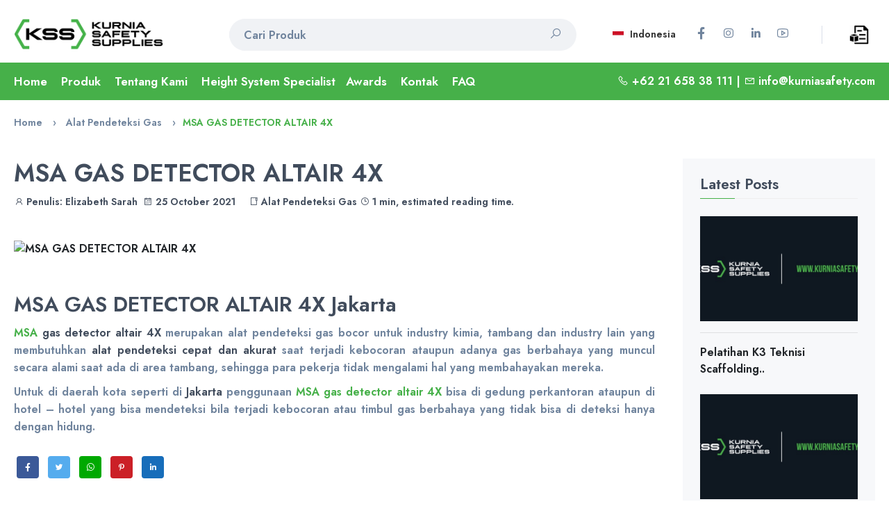

--- FILE ---
content_type: text/html; charset=UTF-8
request_url: https://www.kurniasafety.com/id/msa-gas-detector-altair-4x
body_size: 14622
content:
  <!DOCTYPE html><html lang="id"><head><meta charset="utf-8"><meta http-equiv="X-UA-Compatible" content="IE=edge"><meta name="viewport" content="width=device-width,initial-scale=1,user-scalable=no,shrink-to-fit=no"><meta name="format-detection" content="telephone=yes"><title>MSA GAS DETECTOR ALTAIR 4X - Kurnia Safety</title><meta name="apple-mobile-web-app-capable" content="yes"><link href="https://www.kurniasafety.com/uploads/logo/logo_6113033b847872.png" rel="shortcut icon" type="image/png"><meta name="description" content=""><meta name="keywords" content=""><meta name="author" content="Kurnia Safety Supplies"><meta property="og:locale" content="en-US"><meta property="og:site_name" content="Kurnia Safety Supplies"><meta name="msvalidate.01" content="D5FEEF2C4890C260EC6BD22FCF9E7587">  <meta property="og:type" content="article"><meta property="og:title" content="MSA GAS DETECTOR ALTAIR 4X"><meta property="og:description" content=""><meta property="og:url" content="/msa-gas-detector-altair-4x"><meta property="og:image" content="https://www.kurniasafety.com/"><meta property="og:image:width" content="750"><meta property="og:image:height" content="500"><meta property="article:author" content="KSS"><meta property="fb:app_id" content="">  <meta property="article:published_time" content="2021-10-25 14:41:58"><meta property="article:modified_time" content="2021-10-25 14:41:58"><meta name="twitter:card" content="summary_large_image"><meta name="twitter:site" content="@Kurnia Safety Supplies"><meta name="twitter:creator" content="@kurniasafety"><meta name="twitter:title" content="MSA GAS DETECTOR ALTAIR 4X"><meta name="twitter:description" content=""><meta name="twitter:image" content="https://www.kurniasafety.com/">   <meta name="apple-mobile-web-app-capable" content="yes"><meta name="apple-mobile-web-app-status-bar-style" content="default"><meta name="apple-mobile-web-app-title" content="Kurnia Safety Supplies"><meta name="msapplication-TileImage" content="https://www.kurniasafety.com/@static/progressive_app/icon-pwa-144px.png"><meta name="msapplication-TileColor" content="#46b049"><meta name="p:domain_verify" content="82ecac5d7a5cb0810808c229bb8c8525"/><link rel="manifest" href="https://www.kurniasafety.com/manifest.json"><link rel="apple-touch-icon" href="https://www.kurniasafety.com/@static/progressive_app/icon-pwa-144px.png"><link href="https://www.kurniasafety.com/uploads/logo/logo_6113033b847872.png" rel="apple-touch-icon-precomposed">  <link rel="stylesheet" href="https://storage.googleapis.com/object-storage.bearer.cloud/v1/riyan-prasetya/kurnia-safety-supplies/frontend/css/bootstrapCSS/bootstrap.min.css"><link href="https://cdn.jsdelivr.net/npm/select2@4.1.0-rc.0/dist/css/select2.min.css" rel="stylesheet"><link rel="stylesheet" href="https://www.kurniasafety.com/@static/css/kss_light.css"> <link rel="stylesheet" type="text/css" href="https://www.kurniasafety.com/@static/css/line-awesome.min.css"><link rel="canonical" href="https://www.kurniasafety.com/id/msa-gas-detector-altair-4x">  <link rel="alternate" href="https://www.kurniasafety.com/msa-gas-detector-altair-4x" hreflang="id">  <link rel="alternate" href="https://www.kurniasafety.com/id/msa-gas-detector-altair-4x" hreflang="id">  <link rel="preconnect" href="https://fonts.googleapis.com">
<link rel="preconnect" href="https://fonts.gstatic.com" crossorigin>
<link href="https://fonts.googleapis.com/css2?family=Jost:wght@600&display=swap" rel="stylesheet">   <link rel="preconnect" href="https://storage.googleapis.com/"> <!-- Global site tag (gtag.js) - Google Analytics -->
<script async src="https://www.googletagmanager.com/gtag/js?id=G-9KG168XJ6G"></script>
<script>
  window.dataLayer = window.dataLayer || [];
  function gtag(){dataLayer.push(arguments);}
  gtag('js', new Date());

  gtag('config', 'G-9KG168XJ6G');
</script> <script>
    var kss_config = {base_url: "https://www.kurniasafety.com/", lang_base_url: "https://www.kurniasafety.com/id/", sys_lang_id: "2", thousands_separator: ",", csfr_token_name: "csrf_kss_token", csfr_cookie_name: "csrf_kss_token", txt_all: "All", txt_no_results_found: "Tidak ada hasil yang ditemukan", sweetalert_ok: "OK", sweetalert_cancel: "Cancel", msg_accept_terms: "You have to accept the terms!", cart_route: "quotations", slider_fade_effect: "1", is_recaptcha_enabled: "true", rtl: false};if(kss_config.rtl==1){kss_config.rtl=true;}
</script> </head><body><div class="ps-page stop-scrolling"> <script type="application/ld+json">{"@context": "https://schema.org", "@type": "Corporation", "@id": "https://www.kurniasafety.com/id/", "name": "PT. Kurnia Safety Supplies", "legalname": "PT. Kurnia Safety Supplies", "description": "Distributor Alat Safety Indonesia untuk Brand 3M, MSA, AED ZOLL, Honeywell, Ansell, Bullard, Microgard, DBI Sala, Protector dan Haws.", "image": [ "https://www.kurniasafety.com/uploads/blog/202112/img_61cc0ec95de812-48332307-10030720.jpg"], "logo": "https://www.kurniasafety.com/uploads/logo/logo-pt-kurnia-safety-supplies.jpg", "areaServed": ["Indonesia"], "address":{"@type": "PostalAddress", "streetAddress": "Jl. Griya Agung Blok N3 No. 47-48", "addressLocality": "Sunter", "addressRegion": "Jakarta Utara", "postalCode": "14350", "addressCountry": "Indonesia"}, "brand":["3m","MSA","Honeywell","Ansell","Bullard","Microgard","DBI Sala","Protector","Haws","Kstrong","Safety Ranger"], "url": "https://www.kurniasafety.com/id/contact", "slogan": "Your Reliable Safety Partner" , "telephone": "021-65838111", "department":{"type": "Corporation", "name": "PT Kurnia Safety Supplies Balikpapan", "image": ["https://www.kurniasafety.com/uploads/blog/202112/img_61cc0ec95de812-48332307-10030720.jpg"] , "address":{"@type": "PostalAddress","streetAddress": "Centra Bizpark 2 Ruko Blok BRK No. 10-11", "addressLocality": "Jl. Kol. Syarifudin Yoes Sepinggan", "addressRegion": "Balikpapan", "postalCode": "76114", "addressCountry": "Indonesia"}  , "telephone": "0542-8519888", "areaServed": ["Balikpapan","Kalimantan"], "knowsLanguage": ["Indonesia", "English"]}}</script>

<header class="ps-header ps-header--1 autohide">
    <div class="ps-header__middle navvv">
        <div class="container">
            <div class="ps-logo">
                <a href="https://www.kurniasafety.com/id/">
                    <img src="https://www.kurniasafety.com/uploads/logo/logo_614028c114d6b.png" alt="PT. Kurnia Safety Supplies Logo (KSS)" width="auto" height="auto"/>
                    <img class="sticky-logo" src="https://www.kurniasafety.com/uploads/logo/logo_614028c114d6b.png" alt="PT. KSS Kurnia Safety Supplies (KSS)" width="auto" height="auto"/>
                </a>
            </div>
            <div class="ps-header__right">
                <ul class="ps-header__icons">
                    <li>
                        <a class="ps-header__item" href="https://www.kurniasafety.com/id/quotations" title="Penawaran">
                        <img src="https://www.kurniasafety.com/@static/img/q3.png" alt="cart-quote" width="28" height="28">
                                                </a>
                    </li>
                </ul>
                <div class="ps-language-currency">
                                        <a class="ps-dropdown-value" href="javascript:void(0);" data-toggle="modal" data-target="#popupLanguage"><img src="https://www.kurniasafety.com/uploads/blocks/flag_61009376cf0d81-50136032-72618554.jpg" class="flag" alt="flag"> Indonesia</a>
                                        
<ul class="ps-social">
        <li><a class="ps-social__link facebook" href="https://www.facebook.com/kurniasafetysupplies/" target="_blank" rel="noopener"><i class="lab la-facebook-f"></i><h5 class="ps-tooltip">Facebook</h5></a></li>
        <li><a class="ps-social__link instagram" href="https://www.instagram.com/kurniasafetysupplies/" target="_blank" rel="noopener"><i class="lab la-instagram"></i><h5 class="ps-tooltip">Instagram</h5></a></li>
        <li><a class="ps-social__link linkedin" href="https://www.linkedin.com/company/pt.-kurnia-safety-supplies/" target="_blank" rel="noopener"><i class="lab la-linkedin-in"></i><h5 class="ps-tooltip">LinkedIn</h5></a></li>
        <li><a class="ps-social__link youtube" href="https://www.youtube.com/channel/UCbFm-LOT2MfUhhRCU8ZxbnA" target="_blank" rel="noopener"><i class="lab la-youtube"></i><h5 class="ps-tooltip">Youtube</h5></a></li>
    </ul>
                </div>
                <div class="ps-header__search" itemscope itemtype="https://schema.org/WebSite">
                    <meta itemprop="url" content="https://www.kurniasafety.com/id/"/>
                    <form action="https://www.kurniasafety.com/id/search" id="form_validate_search" class="form_search_main" method="get" accept-charset="utf-8">
                        <div class="ps-search-table" itemprop="potentialAction" itemscope itemtype="https://schema.org/SearchAction">
                            <div class="input-group">
                                <meta itemprop="target" content="https://www.kurniasafety.com/id/products?search={search}"/>
                                <input type="hidden" class="search_type_input" name="search_type" value="product">
                                <input itemprop="query-input" required autocomplete="off" type="text" name="search" maxlength="300" pattern=".*\S+.*" id="input_search" class="form-control ps-input" value="" placeholder="Cari Produk">
                                <div class="input-group-append">
                                    <a href="javascript:void(0)">
                                        <i class="las la-search"></i>
                                    </a>
                                </div>
                            </div>
                        </div>
                        <div class="ps-search--result">
                            <div class="ps-result__content">
                                <!-- search result-->
                                <div id="response_search_results"></div>
                            </div>
                        </div>                      
                    </form>                </div>
            </div>
        </div>
    </div>
    <div class="ps-navigation" style="display: block;">
        <div class="container">
            <div class="ps-navigation__left">
                <nav class="ps-main-menu">
                    <ul class="menu">
                        <li><a href="https://www.kurniasafety.com/id/">Home</a></li>
                        <li class="has-mega-menu"><a href="javascript:void(0)">Produk</a>
                            <div class="mega-menu">
                                                                <div class="container">
                                    <div class="mega-menu__row ScrollStyleDesk">
                                                                            <div class="mega-menu__column col-md-3" data-category-id="1">
                                            <a id="nav_main_category_1" href="https://www.kurniasafety.com/id/product-category/head-protection" data-id="1" data-parent-id="0" data-has-sb="1"><span style="color: #313131;">Pelindung Kepala</span></a>
                                            <hr>
                                            <!-- sub parent 2's level -->
                                                                                        <ul class="sub-menu--mega" id="mega_menu_content_1">
                                                                                                <li>
                                                    <a href="https://www.kurniasafety.com/id/head-protection/helmet" data-id="16" data-parent-id="1" data-has-sb="0"><span style="color: #5d6f88;"><em>Helm Proyek Safety</em></span></a>
                                                                                                                                                        <li>
                                                    <a href="https://www.kurniasafety.com/id/head-protection/bushfire-and-fire-helmet" data-id="17" data-parent-id="1" data-has-sb="0"><span style="color: #5d6f88;"><em>Helm Pemadam Kebakaran</em></span></a>
                                                                                                                                                        <li>
                                                    <a href="https://www.kurniasafety.com/id/head-protection/accessories" data-id="18" data-parent-id="1" data-has-sb="0"><span style="color: #5d6f88;"><em>Aksesoris Helm</em></span></a>
                                                                                                                                                        </li>
                                            </ul>
                                                                                        <br>
                                        </div>
                                                                                <div class="mega-menu__column col-md-3" data-category-id="2">
                                            <a id="nav_main_category_2" href="https://www.kurniasafety.com/id/product-category/face-protection" data-id="2" data-parent-id="0" data-has-sb="1"><span style="color: #313131;">Pelindung Wajah</span></a>
                                            <hr>
                                            <!-- sub parent 2's level -->
                                                                                        <ul class="sub-menu--mega" id="mega_menu_content_2">
                                                                                                <li>
                                                    <a href="https://www.kurniasafety.com/id/face-protection/welding-protection" data-id="19" data-parent-id="2" data-has-sb="0"><span style="color: #5d6f88;"><em>Kedok Las</em></span></a>
                                                                                                                                                        <li>
                                                    <a href="https://www.kurniasafety.com/id/face-protection/face-shield" data-id="20" data-parent-id="2" data-has-sb="0"><span style="color: #5d6f88;"><em>Face Shield</em></span></a>
                                                                                                                                                        </li>
                                            </ul>
                                                                                        <br>
                                        </div>
                                                                                <div class="mega-menu__column col-md-3" data-category-id="3">
                                            <a id="nav_main_category_3" href="https://www.kurniasafety.com/id/product-category/eye-protection" data-id="3" data-parent-id="0" data-has-sb="1"><span style="color: #313131;">Pelindung Mata</span></a>
                                            <hr>
                                            <!-- sub parent 2's level -->
                                                                                        <ul class="sub-menu--mega" id="mega_menu_content_3">
                                                                                                <li>
                                                    <a href="https://www.kurniasafety.com/id/eye-protection/spectacles" data-id="21" data-parent-id="3" data-has-sb="0"><span style="color: #5d6f88;"><em>Kacamata Safety</em></span></a>
                                                                                                                                                        <li>
                                                    <a href="https://www.kurniasafety.com/id/eye-protection/goggles" data-id="22" data-parent-id="3" data-has-sb="0"><span style="color: #5d6f88;"><em>Goggles</em></span></a>
                                                                                                                                                        <li>
                                                    <a href="https://www.kurniasafety.com/id/eye-protection/accessories-23" data-id="23" data-parent-id="3" data-has-sb="0"><span style="color: #5d6f88;"><em>Aksesoris Kacamata Safety</em></span></a>
                                                                                                                                                        </li>
                                            </ul>
                                                                                        <br>
                                        </div>
                                                                                <div class="mega-menu__column col-md-3" data-category-id="4">
                                            <a id="nav_main_category_4" href="https://www.kurniasafety.com/id/product-category/ear-protection" data-id="4" data-parent-id="0" data-has-sb="1"><span style="color: #313131;">Pelindung Telinga</span></a>
                                            <hr>
                                            <!-- sub parent 2's level -->
                                                                                        <ul class="sub-menu--mega" id="mega_menu_content_4">
                                                                                                <li>
                                                    <a href="https://www.kurniasafety.com/id/ear-protection/passive-earmuff" data-id="25" data-parent-id="4" data-has-sb="0"><span style="color: #5d6f88;"><em>Passive Earmuff</em></span></a>
                                                                                                                                                        <li>
                                                    <a href="https://www.kurniasafety.com/id/ear-protection/dispenser" data-id="26" data-parent-id="4" data-has-sb="0"><span style="color: #5d6f88;"><em>Earplug Dispenser</em></span></a>
                                                                                                                                                        <li>
                                                    <a href="https://www.kurniasafety.com/id/ear-protection/earplugearpod" data-id="27" data-parent-id="4" data-has-sb="0"><span style="color: #5d6f88;"><em>Penyumbat Telinga</em></span></a>
                                                                                                                                                        </li>
                                            </ul>
                                                                                        <br>
                                        </div>
                                                                                <div class="mega-menu__column col-md-3" data-category-id="5">
                                            <a id="nav_main_category_5" href="https://www.kurniasafety.com/id/product-category/respiratory-protection" data-id="5" data-parent-id="0" data-has-sb="1"><span style="color: #313131;">Perlindungan Pernapasan</span></a>
                                            <hr>
                                            <!-- sub parent 2's level -->
                                                                                        <ul class="sub-menu--mega" id="mega_menu_content_5">
                                                                                                <li>
                                                    <a href="https://www.kurniasafety.com/id/respiratory-protection/airline-system-tornado" data-id="28" data-parent-id="5" data-has-sb="0"><span style="color: #5d6f88;"><em>Airline System, Tornado</em></span></a>
                                                                                                                                                        <li>
                                                    <a href="https://www.kurniasafety.com/id/respiratory-protection/breathing-aparatus" data-id="29" data-parent-id="5" data-has-sb="0"><span style="color: #5d6f88;"><em>Breathing Aparatus</em></span></a>
                                                                                                                                                        <li>
                                                    <a href="https://www.kurniasafety.com/id/respiratory-protection/catridge-prefilter-catridges" data-id="30" data-parent-id="5" data-has-sb="0"><span style="color: #5d6f88;"><em>Catridge &amp; Filter</em></span></a>
                                                                                                                                                        <li>
                                                    <a href="https://www.kurniasafety.com/id/respiratory-protection/mask-half-mask-fullface-mask" data-id="31" data-parent-id="5" data-has-sb="0"><span style="color: #5d6f88;"><em>Masker (Half Mask, Fullface Mask)</em></span></a>
                                                                                                                                                        <li>
                                                    <a href="https://www.kurniasafety.com/id/respiratory-protection/disposable-mask" data-id="32" data-parent-id="5" data-has-sb="0"><span style="color: #5d6f88;"><em>Masker Sekali Pakai</em></span></a>
                                                                                                                                                        <li>
                                                    <a href="https://www.kurniasafety.com/id/respiratory-protection/papr" data-id="48" data-parent-id="5" data-has-sb="0"><span style="color: #5d6f88;"><em>Aksesoris PAPR</em></span></a>
                                                                                                                                                        </li>
                                            </ul>
                                                                                        <br>
                                        </div>
                                                                                <div class="mega-menu__column col-md-3" data-category-id="6">
                                            <a id="nav_main_category_6" href="https://www.kurniasafety.com/id/product-category/hand-protection" data-id="6" data-parent-id="0" data-has-sb="1"><span style="color: #313131;">Pelindung Tangan</span></a>
                                            <hr>
                                            <!-- sub parent 2's level -->
                                                                                        <ul class="sub-menu--mega" id="mega_menu_content_6">
                                                                                                <li>
                                                    <a href="https://www.kurniasafety.com/id/hand-protection/special-use-fire-heat" data-id="33" data-parent-id="6" data-has-sb="0"><span style="color: #5d6f88;"><em>Special Use, Fire &amp; Heat</em></span></a>
                                                                                                                                                        <li>
                                                    <a href="https://www.kurniasafety.com/id/hand-protection/cut-resistant-gloves" data-id="34" data-parent-id="6" data-has-sb="0"><span style="color: #5d6f88;"><em>Cut Resistant Gloves</em></span></a>
                                                                                                                                                        <li>
                                                    <a href="https://www.kurniasafety.com/id/hand-protection/leather-gloves" data-id="35" data-parent-id="6" data-has-sb="0"><span style="color: #5d6f88;"><em>Sarung Tangan Kulit</em></span></a>
                                                                                                                                                        <li>
                                                    <a href="https://www.kurniasafety.com/id/hand-protection/multipurpose-gloves" data-id="36" data-parent-id="6" data-has-sb="0"><span style="color: #5d6f88;"><em>Multipurpose Gloves</em></span></a>
                                                                                                                                                        <li>
                                                    <a href="https://www.kurniasafety.com/id/hand-protection/pvc-gloves" data-id="37" data-parent-id="6" data-has-sb="0"><span style="color: #5d6f88;"><em>Sarung Tangan Karet</em></span></a>
                                                                                                                                                        </li>
                                            </ul>
                                                                                        <br>
                                        </div>
                                                                                <div class="mega-menu__column col-md-3" data-category-id="7">
                                            <a id="nav_main_category_7" href="https://www.kurniasafety.com/id/product-category/protective-apparels" data-id="7" data-parent-id="0" data-has-sb="1"><span style="color: #313131;">Pakaian Pelindung</span></a>
                                            <hr>
                                            <!-- sub parent 2's level -->
                                                                                        <ul class="sub-menu--mega" id="mega_menu_content_7">
                                                                                                <li>
                                                    <a href="https://www.kurniasafety.com/id/protective-apparels/back-support-knee-apron-sleeve" data-id="38" data-parent-id="7" data-has-sb="0"><span style="color: #5d6f88;"><em>Back Support, Knee, Apron Sleeve</em></span></a>
                                                                                                                                                        <li>
                                                    <a href="https://www.kurniasafety.com/id/protective-apparels/rain-suit" data-id="39" data-parent-id="7" data-has-sb="0"><span style="color: #5d6f88;"><em>Rain Suit</em></span></a>
                                                                                                                                                        <li>
                                                    <a href="https://www.kurniasafety.com/id/protective-apparels/coverall" data-id="40" data-parent-id="7" data-has-sb="0"><span style="color: #5d6f88;"><em>Baju Wearpack dan Baju Hazmat</em></span></a>
                                                                                                                                                        <li>
                                                    <a href="https://www.kurniasafety.com/id/protective-apparels/safety-vest" data-id="41" data-parent-id="7" data-has-sb="0"><span style="color: #5d6f88;"><em>Safety Vest</em></span></a>
                                                                                                                                                        </li>
                                            </ul>
                                                                                        <br>
                                        </div>
                                                                                <div class="mega-menu__column col-md-3" data-category-id="8">
                                            <a id="nav_main_category_8" href="https://www.kurniasafety.com/id/product-category/foot-protection" data-id="8" data-parent-id="0" data-has-sb="1"><span style="color: #313131;">Pelindung Kaki</span></a>
                                            <hr>
                                            <!-- sub parent 2's level -->
                                                                                        <ul class="sub-menu--mega" id="mega_menu_content_8">
                                                                                                <li>
                                                    <a href="https://www.kurniasafety.com/id/foot-protection/safety-shoes" data-id="42" data-parent-id="8" data-has-sb="0"><span style="color: #5d6f88;"><em>Sepatu Safety</em></span></a>
                                                                                                                                                        <li>
                                                    <a href="https://www.kurniasafety.com/id/foot-protection/pvc-boot" data-id="43" data-parent-id="8" data-has-sb="0"><span style="color: #5d6f88;"><em>PVC Boots</em></span></a>
                                                                                                                                                        </li>
                                            </ul>
                                                                                        <br>
                                        </div>
                                                                                <div class="mega-menu__column col-md-3" data-category-id="9">
                                            <a id="nav_main_category_9" href="https://www.kurniasafety.com/id/product-category/fall-protection" data-id="9" data-parent-id="0" data-has-sb="1"><span style="color: #313131;">Alat Pelindung Diri dari Ketinggian</span></a>
                                            <hr>
                                            <!-- sub parent 2's level -->
                                                                                        <ul class="sub-menu--mega" id="mega_menu_content_9">
                                                                                                <li>
                                                    <a href="https://www.kurniasafety.com/id/fall-protection/body-harness" data-id="46" data-parent-id="9" data-has-sb="0"><span style="color: #5d6f88;"><em>Full Body Harness </em></span></a>
                                                                                                                                                        <li>
                                                    <a href="https://www.kurniasafety.com/id/fall-protection/lifeline-vertical-system" data-id="44" data-parent-id="9" data-has-sb="0"><span style="color: #5d6f88;"><em>Lifeline Vertical System</em></span></a>
                                                                                                                                                        <li>
                                                    <a href="https://www.kurniasafety.com/id/fall-protection/lifeline-horizontal-system" data-id="45" data-parent-id="9" data-has-sb="0"><span style="color: #5d6f88;"><em>Lifeline Horizontal System</em></span></a>
                                                                                                                                                        <li>
                                                    <a href="https://www.kurniasafety.com/id/fall-protection/davit-arm" data-id="57" data-parent-id="9" data-has-sb="0"><span style="color: #5d6f88;"><em>Davit Arm</em></span></a>
                                                                                                                                                        </li>
                                            </ul>
                                                                                        <br>
                                        </div>
                                                                                <div class="mega-menu__column col-md-3" data-category-id="10">
                                            <a id="nav_main_category_10" href="https://www.kurniasafety.com/id/product-category/emergency-equipment" data-id="10" data-parent-id="0" data-has-sb="1"><span style="color: #313131;">Perlengkapan Darurat</span></a>
                                            <hr>
                                            <!-- sub parent 2's level -->
                                                                                        <ul class="sub-menu--mega" id="mega_menu_content_10">
                                                                                                <li>
                                                    <a href="https://www.kurniasafety.com/id/emergency-equipment/emergency-shower" data-id="49" data-parent-id="10" data-has-sb="0"><span style="color: #5d6f88;"><em>Emergency Shower</em></span></a>
                                                                                                                                                        <li>
                                                    <a href="https://www.kurniasafety.com/id/emergency-equipment/safety-padlock" data-id="56" data-parent-id="10" data-has-sb="0"><span style="color: #5d6f88;"><em>Safety Padlock</em></span></a>
                                                                                                                                                        <li>
                                                    <a href="https://www.kurniasafety.com/id/emergency-equipment/oil-absorbent" data-id="50" data-parent-id="10" data-has-sb="0"><span style="color: #5d6f88;"><em>Oil Absorbent</em></span></a>
                                                                                                                                                        <li>
                                                    <a href="https://www.kurniasafety.com/id/emergency-equipment/emergency-eyewash" data-id="51" data-parent-id="10" data-has-sb="0"><span style="color: #5d6f88;"><em>Emergency Eyewash</em></span></a>
                                                                                                                                                        </li>
                                            </ul>
                                                                                        <br>
                                        </div>
                                                                                <div class="mega-menu__column col-md-3" data-category-id="11">
                                            <a id="nav_main_category_11" href="https://www.kurniasafety.com/id/product-category/road-safety" data-id="11" data-parent-id="0" data-has-sb="1"><span style="color: #313131;">Alat Keselamatan Lalu Lintas</span></a>
                                            <hr>
                                            <!-- sub parent 2's level -->
                                                                                        <ul class="sub-menu--mega" id="mega_menu_content_11">
                                                                                                <li>
                                                    <a href="https://www.kurniasafety.com/id/road-safety/road-safety-accessories" data-id="54" data-parent-id="11" data-has-sb="0"><span style="color: #5d6f88;"><em>Road Safety Accessories</em></span></a>
                                                                                                                                                        </li>
                                            </ul>
                                                                                        <br>
                                        </div>
                                                                                <div class="mega-menu__column col-md-3" data-category-id="12">
                                            <a id="nav_main_category_12" href="https://www.kurniasafety.com/id/product-category/safety-sign" data-id="12" data-parent-id="0" data-has-sb="1"><span style="color: #313131;">Tanda Pengaman</span></a>
                                            <hr>
                                            <!-- sub parent 2's level -->
                                                                                        <ul class="sub-menu--mega" id="mega_menu_content_12">
                                                                                                <li>
                                                    <a href="https://www.kurniasafety.com/id/safety-sign/safety-sign-accessories" data-id="55" data-parent-id="12" data-has-sb="0"><span style="color: #5d6f88;"><em>Safety Sign Accessories</em></span></a>
                                                                                                                                                        </li>
                                            </ul>
                                                                                        <br>
                                        </div>
                                                                                <div class="mega-menu__column col-md-3" data-category-id="13">
                                            <a id="nav_main_category_13" href="https://www.kurniasafety.com/id/product-category/fire-safety" data-id="13" data-parent-id="0" data-has-sb="0"><span style="color: #313131;">Fire Safety Accessories </span></a>
                                            <hr>
                                            <!-- sub parent 2's level -->
                                                                                        <br>
                                        </div>
                                                                                <div class="mega-menu__column col-md-3" data-category-id="14">
                                            <a id="nav_main_category_14" href="https://www.kurniasafety.com/id/product-category/marine-safety" data-id="14" data-parent-id="0" data-has-sb="0"><span style="color: #313131;">Marine Safety</span></a>
                                            <hr>
                                            <!-- sub parent 2's level -->
                                                                                        <br>
                                        </div>
                                                                                <div class="mega-menu__column col-md-3" data-category-id="15">
                                            <a id="nav_main_category_15" href="https://www.kurniasafety.com/id/product-category/detector-instrument" data-id="15" data-parent-id="0" data-has-sb="1"><span style="color: #313131;">Detector Instrument</span></a>
                                            <hr>
                                            <!-- sub parent 2's level -->
                                                                                        <ul class="sub-menu--mega" id="mega_menu_content_15">
                                                                                                <li>
                                                    <a href="https://www.kurniasafety.com/id/detector-instrument/gas-detector" data-id="52" data-parent-id="15" data-has-sb="0"><span style="color: #5d6f88;"><em>Gas Detector </em></span></a>
                                                                                                                                                        <li>
                                                    <a href="https://www.kurniasafety.com/id/detector-instrument/thermal-imaging-camera" data-id="53" data-parent-id="15" data-has-sb="0"><span style="color: #5d6f88;"><em>Thermal Imaging Camera</em></span></a>
                                                                                                                                                        </li>
                                            </ul>
                                                                                        <br>
                                        </div>
                                                                                <div class="mega-menu__column col-md-3" data-category-id="47">
                                            <a id="nav_main_category_47" href="https://www.kurniasafety.com/id/product-category/aed" data-id="47" data-parent-id="0" data-has-sb="0"><span style="color: #313131;">Alat Kejut Jantung</span></a>
                                            <hr>
                                            <!-- sub parent 2's level -->
                                                                                        <br>
                                        </div>
                                                                            </div>
                                </div>
                                                            </div>
                            <style>
                                .ScrollStyleDesk
                            {
                                max-height: 410px;
                                overflow-y: scroll;
                            }
                            </style>
                        </li>
                        </li>
                        <li><a href="https://www.kurniasafety.com/id/about">Tentang Kami</a></li>
                        <li><a href="https://www.kurniasafety.com/id/lifeline-solutions">Height System Specialist</a>
                        <!-- awards -->
                        <li class="has-mega-menu"><a href="https://www.kurniasafety.com/id/awards">Awards</a>
                            <div class="mega-menu">
                                <div class="container">
                                    <div class="mega-menu__widget">
                                        <ul class="sub-menu--image">
                                            <li> <a href="https://www.kurniasafety.com/id/awards">
                                                <img src="https://www.kurniasafety.com/@static/awards/MSA Silver Award 2021.png" alt="MSA Silver Award 2021" width="150px" height="150px" class="lazyload">
                                            </a>
                                                <!-- <p class="image-title">Title Award</p> -->
                                            </li>
                                            <li> <a href="https://www.kurniasafety.com/id/awards">
                                                <img src="https://www.kurniasafety.com/@static/awards/MSA Silver Award 2021 fastest growth channel.png" alt="MSA Silver Award 2021 fastest growth channel" width="150px" height="150px" class="lazyload">
                                            </a>
                                                <!-- <p class="image-title">Title Award</p> -->
                                            </li>
                                            <li> <a href="https://www.kurniasafety.com/id/awards">
                                                <img src="https://www.kurniasafety.com/@static/awards/Honeywell Outstanding Partner Award 2016.png" alt="Honeywell Outstanding Partner Award 2016" width="150px" height="150px" class="lazyload">
                                            </a>
                                                <!-- <p class="image-title">Title Award</p> -->
                                            </li>
                                            <li> <a href="https://www.kurniasafety.com/id/awards">
                                                <img src="https://www.kurniasafety.com/@static/awards/Honeywell Outstanding Partner Award 2015.png" alt="Honeywell Outstanding Partner Award 2015" width="150px" height="150px" class="lazyload">
                                            </a>
                                                <!-- <p class="image-title">Title Award</p> -->
                                            </li>
                                            <li> <a href="https://www.kurniasafety.com/id/awards">
                                                <img src="https://www.kurniasafety.com/@static/awards/3M Top 10 Channel Growth 2016.png" alt="3M Top 10 Channel Growth 2016" width="150px" height="150px" class="lazyload">
                                            </a>
                                                <!-- <p class="image-title">Title Award</p> -->
                                            </li>
                                            <li> <a href="https://www.kurniasafety.com/id/awards">
                                                <img src="https://www.kurniasafety.com/@static/awards/3M Star Partner 2018.png" alt="3M Star Partner 2018" width="150px" height="150px" class="lazyload">
                                            </a>
                                                <!-- <p class="image-title">Title Award</p> -->
                                            </li>
                                            <li> <a href="https://www.kurniasafety.com/id/awards">
                                                <img src="https://www.kurniasafety.com/@static/awards/3M SEA Region Star Partners 2019.png" alt="3M SEA Region Star Partners 2019" width="150px" height="150px" class="lazyload">
                                            </a>
                                                <!-- <p class="image-title">Title Award</p> -->
                                                <!-- <span class="has-badge">New</span> -->
                                            </li>
                                        </ul>
                                    </div>
                                </div>
                            </div>
                        </li>
                                                                                    <li><a href="https://www.kurniasafety.com/id/contact">Kontak</a></li>
                                                                <li><a href="https://www.kurniasafety.com/id/faq">FAQ</a></li>
                                                                            </ul>
                </nav>
            </div>
            <div class="ps-navigation__right">
                                <i class="las la-phone"></i> +62 21 658 38 111                 |
                                <i class="las la-envelope"></i> <a href="mailto:info@kurniasafety.com">info@kurniasafety.com</a>
                                <!-- &nbsp;<a class="ps-header__item open-search" href="#"><i class="fa fa-search" id="magnifer"></i></a> -->
            </div> 
        </div>
    </div>
</header>

<header class="ps-header ps-header--6 ps-header--mobile">
    <div class="ps-header__middle">
        <div class="container">
            <div class="ps-header__left">
                <ul class="ps-header__icons">
                    <li><a class="ps-header__item menu-slide" href="#">
                        <i class="las la-bars"></i>
                    </a></li>
                </ul>
            </div>
            <div class="ps-logo"><a href="https://www.kurniasafety.com/id/">
                <img src="https://www.kurniasafety.com/uploads/logo/logo_614028c114d6b.png" alt="logo" class="logo" width="auto" height="auto"></a></div>
            <div class="ps-header__right">
                <ul class="ps-header__icons">
                    <li>
                        <a class="ps-header__item" href="https://www.kurniasafety.com/id/quotations">
                            <img src="https://www.kurniasafety.com/@static/img/q3.png" alt="cart-quote" width="28" height="28">
                                                    </a>
                    </li>
                </ul>
            </div>
        </div>
    </div>
</header>

<script type="application/ld+json">
    {
      "@context": "https://schema.org",
      "@type": "BlogPosting",
      "mainEntityOfPage": {
        "@type": "WebPage",
        "@id": "https://www.kurniasafety.com/id/msa-gas-detector-altair-4x"
      },
      "headline": "MSA GAS DETECTOR ALTAIR 4X",
      "image": [
        "https://www.kurniasafety.com/"
      ],  
      "author": {
        "@type": "Person",
        "name": "KSS",
        "url": "https://www.kurniasafety.com/id/"
      },  
      "publisher": {
        "@type": "Organization",
        "name": "PT. Kurnia Safety Supplies (KSS)",
        "logo": {
          "@type": "ImageObject",
          "url": "https://www.kurniasafety.com/uploads/logo/logo_614028c114d6b.png"
        }
      },
      "datePublished": "4 years ago",
      "dateModified": "4 years ago"
    }
</script>

<div class="ps-post ps-post--sidebar">

    <div class="container">
        <ol itemscope itemtype="https://schema.org/BreadcrumbList" class="ps-breadcrumb return">
            <li itemprop="itemListElement" itemscope itemtype="https://schema.org/ListItem" class="ps-breadcrumb__item">
                <a itemprop="item" href="https://www.kurniasafety.com/id/"><span itemprop="name">Home</span></a>
                <meta itemprop="position" content="1" />
            </li>
            <li itemprop="itemListElement" itemscope itemtype="https://schema.org/ListItem" class="ps-breadcrumb__item">
                <a itemscope itemtype="https://schema.org/WebPage" itemprop="item" itemid="https://www.kurniasafety.com/id/blog-category/alat-pendeteksi-gas" href="https://www.kurniasafety.com/id/blog-category/alat-pendeteksi-gas"><span itemprop="name">Alat Pendeteksi Gas</span></a>
                <meta itemprop="position" content="2" />
            </li>
            <li itemprop="itemListElement" itemscope itemtype="https://schema.org/ListItem" class="ps-breadcrumb__item"><span itemprop="name">MSA GAS DETECTOR ALTAIR 4X</span>
                <meta itemprop="position" content="3" />
            </li>
        </ol>
        
        <div class="ps-post__content">
            <div class="row">
                <div class="col-12 col-md-9">
                                            <h1 class="post__view-title">MSA GAS DETECTOR ALTAIR 4X</h1>
                        <!--blog_view meta-->
                        <div class="ps-blog__meta return">
                            <span class="ps-blog__author"><i class="las la-user"></i>&nbsp;Penulis:&nbsp;Elizabeth Sarah&nbsp;</span>
                            <span class="ps-blog__date"><i class="las la-calendar"></i>&nbsp;25 October 2021</span>
                            <span>
                                <a href="https://www.kurniasafety.com/id/blog-category/alat-pendeteksi-gas">
                                    <i class="las la-folder"></i>&nbsp;Alat Pendeteksi Gas                                </a>
                            </span>
                            <i class="las la-clock"></i>&nbsp;<span id="time"></span>&nbsp;<span>min, estimated reading time.</span>
                        </div>
                        <div class="ps-blog__banner">
                            <img src="https://www.kurniasafety.com/@static/lazy/kss-image-loader.svg" data-src="https://www.kurniasafety.com/" alt="MSA GAS DETECTOR ALTAIR 4X" class="lazyload" width="100%" height="100%"/>
                        </div>
                                        <div id="article">
                        <h2 class="entry-title">MSA GAS DETECTOR ALTAIR 4X Jakarta</h2>
<p><strong><a href="../../../distributor-msa-indonesia-jual-produk-msa">MSA</a> gas detector altair 4X</strong>&nbsp;merupakan alat pendeteksi gas bocor untuk industry kimia, tambang dan industry lain yang membutuhkan&nbsp;<strong>alat pendeteksi cepat dan akurat</strong>&nbsp;saat terjadi kebocoran ataupun adanya gas berbahaya yang muncul secara alami saat ada di area tambang, sehingga para pekerja tidak mengalami hal yang membahayakan mereka.</p>
<p>Untuk di daerah kota seperti di&nbsp;<strong>Jakarta</strong>&nbsp;penggunaan&nbsp;<a href="../../../product/altair-4x/">MSA gas detector altair 4X</a>&nbsp;bisa di gedung perkantoran ataupun di hotel &ndash; hotel yang bisa mendeteksi bila terjadi kebocoran atau timbul gas berbahaya yang tidak bisa di deteksi hanya dengan hidung.</p>                    </div>
                    <!--blog_view tag-->
                    <div class="ps-blog__badge">
                                                <div class="ps-product__social">
                            <ul class="ps-social ps-social--color">
                                <li>
                                    <a class="ps-social__link facebook" href="javascript:void(0)" onclick='window.open("https://www.facebook.com/sharer/sharer.php?u=https://www.kurniasafety.com/id/msa-gas-detector-altair-4x", "Share This Post", "width=640,height=450");return false'><i class="lab la-facebook-f"></i><span class="ps-tooltip">Facebook</span></a></a>
                                </li>
                                <li>
                                    <a class="ps-social__link twitter" href="javascript:void(0)" onclick='window.open("https://twitter.com/share?url=https://www.kurniasafety.com/id/msa-gas-detector-altair-4x&amp;text=MSA GAS DETECTOR ALTAIR 4X", "Share This Post", "width=640,height=450");return false'><i class="lab la-twitter"></i><span class="ps-tooltip">Twitter</span></a>
                                </li>
                                <li>
                                    <a class="ps-social__link whatsapp" href="https://api.whatsapp.com/send?text=MSA GAS DETECTOR ALTAIR 4X - https://www.kurniasafety.com/id/msa-gas-detector-altair-4x" target="_blank"><i class="lab la-whatsapp"></i><span class="ps-tooltip">WhatsApp</span></a>
                                </li>
                                <li>
                                    <a class="ps-social__link pinterest" href="javascript:void(0)" onclick='window.open("http://pinterest.com/pin/create/button/?url=https://www.kurniasafety.com/id/msa-gas-detector-altair-4x&amp;media=https://www.kurniasafety.com/", " Share This Post", "width=640,height=450");return false'><i class="lab la-pinterest-p"></i><span class="ps-tooltip">Pinterest</span></a>
                                </li>
                                <li><a class="ps-social__link linkedin" href="javascript:void(0)" onclick='window.open("http://www.linkedin.com/shareArticle?mini=true&amp;url=https://www.kurniasafety.com/id/msa-gas-detector-altair-4x", "Share This Post", "width=640,height=450");return false'><i class="lab la-linkedin-in"></i><span class="ps-tooltip">LinkedIn</span></a></li>
                            </ul>
                        </div>
                    </div>
                    
                </div>
                <!--blog_view sidebar-->
                
<div class="col-12 col-md-3">
    <div class="ps-widget ps-widget--blog">
        <aside class="widget-area">
            <section class="widget widget_drodo_posts_thumb">
                <h3 class="widget-title">Latest Posts</h3>
                    <!--print related posts-->
                                            <a href="https://www.kurniasafety.com/id/pelatihan-k3-teknisi-scaffolding-di-pt-mandiri-maha-daya" class="thumb">
    
        <img src="https://www.kurniasafety.com/@static/lazy/kss-placeholder.svg" data-src="https://www.kurniasafety.com/uploads/blog/202305/img_thumb_645b5facc86704-02928485-92050392.jpg" alt="Pelatihan K3 Teknisi Scaffolding Di PT Mandiri Maha Daya" class="img-fluid lazyload"  onerror="this.src='https://www.kurniasafety.com/@static/lazy/blog-list-thumb-no-image.jpg'">
	</a>
<hr>
<div class="info" style="text-align: left;">
    <a href="https://www.kurniasafety.com/id/pelatihan-k3-teknisi-scaffolding-di-pt-mandiri-maha-daya">Pelatihan K3 Teknisi Scaffolding..</a>
</div>
<br>                                            <a href="https://www.kurniasafety.com/id/pelatihan-k3-confined-space-di-pt-mandiri-maha-daya" class="thumb">
    
        <img src="https://www.kurniasafety.com/@static/lazy/kss-placeholder.svg" data-src="https://www.kurniasafety.com/uploads/blog/202305/img_thumb_645b5facc86704-02928485-92050392.jpg" alt="Pelatihan K3 Confined Space Di PT Mandiri Maha Daya" class="img-fluid lazyload"  onerror="this.src='https://www.kurniasafety.com/@static/lazy/blog-list-thumb-no-image.jpg'">
	</a>
<hr>
<div class="info" style="text-align: left;">
    <a href="https://www.kurniasafety.com/id/pelatihan-k3-confined-space-di-pt-mandiri-maha-daya">Pelatihan K3 Confined Space Di..</a>
</div>
<br>                                            <a href="https://www.kurniasafety.com/id/pelatihan-petugas-p3k-first-aid-di-pt-mandiri-maha-daya" class="thumb">
    
        <img src="https://www.kurniasafety.com/@static/lazy/kss-placeholder.svg" data-src="https://www.kurniasafety.com/uploads/blog/202305/img_thumb_645b5facc86704-02928485-92050392.jpg" alt="Pelatihan Petugas P3K (First Aid) Di PT Mandiri Maha Daya" class="img-fluid lazyload"  onerror="this.src='https://www.kurniasafety.com/@static/lazy/blog-list-thumb-no-image.jpg'">
	</a>
<hr>
<div class="info" style="text-align: left;">
    <a href="https://www.kurniasafety.com/id/pelatihan-petugas-p3k-first-aid-di-pt-mandiri-maha-daya">Pelatihan Petugas P3K (First Aid)..</a>
</div>
<br>                                            <a href="https://www.kurniasafety.com/id/pelatihan-tkpk-terpercaya-dan-resmi-di-pt-mandiri-maha-daya" class="thumb">
    
        <img src="https://www.kurniasafety.com/@static/lazy/kss-placeholder.svg" data-src="https://www.kurniasafety.com/uploads/blog/202305/img_thumb_645b5facc86704-02928485-92050392.jpg" alt="Pelatihan TKPK Terpercaya Dan Resmi Di PT Mandiri Maha Daya" class="img-fluid lazyload"  onerror="this.src='https://www.kurniasafety.com/@static/lazy/blog-list-thumb-no-image.jpg'">
	</a>
<hr>
<div class="info" style="text-align: left;">
    <a href="https://www.kurniasafety.com/id/pelatihan-tkpk-terpercaya-dan-resmi-di-pt-mandiri-maha-daya">Pelatihan TKPK Terpercaya Dan..</a>
</div>
<br>                                            <a href="https://www.kurniasafety.com/id/fungsi-davit-arm" class="thumb">
    
        <img src="https://www.kurniasafety.com/@static/lazy/kss-placeholder.svg" data-src="https://www.kurniasafety.com/uploads/blog/202305/img_thumb_645b5facc86704-02928485-92050392.jpg" alt="Apa Fungsi Davit Arm Dalam Confine Space?" class="img-fluid lazyload"  onerror="this.src='https://www.kurniasafety.com/@static/lazy/blog-list-thumb-no-image.jpg'">
	</a>
<hr>
<div class="info" style="text-align: left;">
    <a href="https://www.kurniasafety.com/id/fungsi-davit-arm">Apa Fungsi Davit Arm Dalam Confine..</a>
</div>
<br>                                </section>
            <section class="widget widget_tag_cloud">
                <h3 class="widget-title">Tags</h3>
                <div class="tagcloud">
                                        <a href="https://www.kurniasafety.com/id/tag/apd-untuk-perusahaan"><i class="las la-hashtag"></i>&nbsp;APD untuk perusahaan</a>
                                        <a href="https://www.kurniasafety.com/id/tag/tujuan-kalibrasi-gas-detector"><i class="las la-hashtag"></i>&nbsp;Tujuan kalibrasi gas detector</a>
                                        <a href="https://www.kurniasafety.com/id/tag/sarung-tangan-karet-safety"><i class="las la-hashtag"></i>&nbsp;sarung tangan karet safety</a>
                                        <a href="https://www.kurniasafety.com/id/tag/helm-msa-kw1"><i class="las la-hashtag"></i>&nbsp;Helm MSA KW1</a>
                                        <a href="https://www.kurniasafety.com/id/tag/alat-pelindung-jatuh"><i class="las la-hashtag"></i>&nbsp;Alat Pelindung Jatuh</a>
                                        <a href="https://www.kurniasafety.com/id/tag/distributor-sarung-tangan-salisbury-indonesia"><i class="las la-hashtag"></i>&nbsp;Distributor Sarung Tangan Salisbury Indonesia</a>
                                        <a href="https://www.kurniasafety.com/id/tag/gas-air-mata"><i class="las la-hashtag"></i>&nbsp;Gas Air Mata</a>
                                        <a href="https://www.kurniasafety.com/id/tag/apar-liquid-gas"><i class="las la-hashtag"></i>&nbsp;APAR liquid gas</a>
                                        <a href="https://www.kurniasafety.com/id/tag/masker-endemi"><i class="las la-hashtag"></i>&nbsp;masker endemi</a>
                                        <a href="https://www.kurniasafety.com/id/tag/hse-adalah"><i class="las la-hashtag"></i>&nbsp;hse adalah</a>
                                    </div>
            </section>
        </aside>
    </div>
</div>

<style>:root{--fontFamily:"Open Sans",sans-serif;--fontFamily2:"Hind Siliguri",sans-serif;--rColor:#3b3b3b;--rmidColor:#3a3a3a;--mainColor:#46b049;--optionalColor:#696969;--whiteColor:#fff;--blackColor:#111;--fontSize:15px;--transition:0.5s}.widget-area{padding-left:10px}.widget-area.widget-left-sidebar{padding-right:10px;padding-left:0}.widget-area .widget{margin-bottom:30px;background-color:#f7f8fa;padding:25px}.widget-area .widget:last-child{margin-bottom:0}.widget-area .widget .widget-title{margin-bottom:25px;position:relative;padding-bottom:7px;border-bottom:1px solid #eee;font-size:21px}.widget-area .widget .widget-title::before{content:"";position:absolute;left:0;bottom:0;width:50px;height:1px;bottom:-1px;background-color:var(--mainColor)}.widget-area .widget_categories ul{padding-left:0;margin-bottom:0;list-style-type:none}.widget-area .widget_categories ul li{position:relative;margin-bottom:12px;overflow:hidden;color:var(--blackColor);padding-left:18px;font-weight:600;font-size:14.5px}.widget-area .widget_categories ul li:last-child{margin-bottom:0}.widget-area .widget_categories ul li::before{background:var(--mainColor);height:8px;width:8px;content:"";border-radius:50%;left:0;top:7px;position:absolute}.widget-area .widget_categories ul li a{color:var(--blackColor);display:inline-block}.widget-area .widget_categories ul li a:hover{color:var(--mainColor)}.widget-area .widget_categories ul li .post-count{font-size:14px;display:inline-block;position:relative;top:1px}.widget-area .widget_tag_cloud .widget-title{margin-bottom:17px}.widget-area .tagcloud a{display:inline-block;background:var(--whiteColor);color:var(--blackColor);padding:7px 15px;border:none;border-radius:3px;font-weight:600;font-size:14px!important;margin-top:8px;margin-right:4px}.widget-area .tagcloud a:hover,.widget-area .tagcloud a:focus{color:var(--whiteColor);background-color:var(--mainColor)}</style>
            </div>
        </div>
    </div>
    <!--blog_view related post-->
    <section class="ps-section--blog">
        <div class="container">
            <h3 class="ps-section__title">Related Posts</h3>
            <div class="ps-section__carousel">
                <div class="owl-carousel" data-owl-auto="false" data-owl-loop="false" data-owl-speed="13000" data-owl-gap="0" data-owl-nav="true" data-owl-dots="true" data-owl-item="3" data-owl-item-xs="1" data-owl-item-sm="1" data-owl-item-md="2" data-owl-item-lg="3" data-owl-item-xl="3" data-owl-duration="1000" data-owl-mousedrag="on">
                                        <div class="ps-section__item">
                        <div class="ps-blog--latset">
                            
<div class="blog-item blog-item-small">
	<div class="blog-item-img">
		<a href="https://www.kurniasafety.com/id/pengertian-cara-menggunakan-gas-detector">
			
        <img src="https://www.kurniasafety.com/@static/lazy/kss-placeholder.svg" data-src="https://www.kurniasafety.com/uploads/blog/202305/img_thumb_645b5facc86704-02928485-92050392.jpg" alt="Pengertian Cara Menggunakan Gas Detector  " class="img-fluid lazyload"  onerror="this.src='https://www.kurniasafety.com/@static/lazy/blog-list-thumb-no-image.jpg'">
			</a>
	</div>
	<h4 class="blog-post-title">
		<br>
		<a href="https://www.kurniasafety.com/id/pengertian-cara-menggunakan-gas-detector">
			Pengertian Cara Menggunakan Gas Detector  		</a>
	</h4>
</div>
                        </div>
                    </div>
                                        <div class="ps-section__item">
                        <div class="ps-blog--latset">
                            
<div class="blog-item blog-item-small">
	<div class="blog-item-img">
		<a href="https://www.kurniasafety.com/id/jual-msa-altair-4xr-multi-gas-detector-original">
			
        <img src="https://www.kurniasafety.com/@static/lazy/kss-placeholder.svg" data-src="https://www.kurniasafety.com/uploads/blog/202209/img_thumb_63355362ca41d7-44527493-65143866.jpg" alt="Jual MSA Altair 4XR Multi Gas Detector Original" class="img-fluid lazyload"  onerror="this.src='https://www.kurniasafety.com/@static/lazy/blog-list-thumb-no-image.jpg'">
			</a>
	</div>
	<h4 class="blog-post-title">
		<br>
		<a href="https://www.kurniasafety.com/id/jual-msa-altair-4xr-multi-gas-detector-original">
			Jual MSA Altair 4XR Multi Gas Detector Original		</a>
	</h4>
</div>
                        </div>
                    </div>
                                    </div>
            </div>
        </div>
        <div style="visibility: hidden;">
            <div class="owl-carousel" data-owl-auto="false" data-owl-loop="false" data-owl-speed="13000" data-owl-gap="0" data-owl-nav="true" data-owl-dots="true" data-owl-item="3" data-owl-item-xs="1" data-owl-item-sm="1" data-owl-item-md="2" data-owl-item-lg="3" data-owl-item-xl="3" data-owl-duration="1000" data-owl-mousedrag="on">
                                <span></span>
                                <span></span>
                            </div>
        </div>

    </section>
        <!-- separate sections -->
    <div class="ps-delivery"></div>
</div>

<script src="https://ajax.googleapis.com/ajax/libs/jquery/3.7.1/jquery.min.js"></script>


<style>
li a {
    color : #46b049;
}

li a:hover {
    color : #6ae225;
}

ol li h2,h3,h4{
    font-size: inherit;
}

@media screen and (max-width : 414px){
    .return{
    display: none;
    }
}

@media (max-width: 414px) {
    h1{
      font-size: 22px;
      text-align: center;
      word-wrap: break-word;
    }
  }
  @media (max-width: 414px) {
    h2{
      font-size: 20px;
    }
  } 

</style>

<script>
    function readingTime() {
    const text = document.getElementById("article").innerText;
    const wpm = 300;
    const words = text.trim().split(/\s+/).length;
    const time = Math.ceil(words / wpm);
    document.getElementById("time").innerText = time;
    }
    readingTime();
</script>

<footer class="ps-footer ps-footer--5">
    <div class="container">
        <br>
        <div class="ps-footer__middle">
            <div class="row ps-footer__box">
                <div class="col-12 col-md-5">
                    <div class="ps-footer--contact">
                        <h3 class="ps-footer__title">Tentang Perusahaan</h3>
                        <p class="ps-footer__work mb-4">PT. Kurnia Safety Supplies (KSS) adalah salah satu perusahaan terkemuka yang menawarkan solusi keselamatan di bidang manufaktur, konstruksi, pertambangan, minyak dan gas, petrokimia, perkebunan dan keselamatan lalu lintas sejak tahun 2003. Kami mengkhususkan diri dalam menyediakan Alat Pelindung Diri (APD), Alas Kaki, <a title="Pakaian Safety" href="../../id/product-category/protective-apparels" target="_blank" rel="noopener">Pakaian Safety</a>, Peralatan Darurat, Peralatan Pemadam Kebakaran, Produk Keamanan Jalan, dll.</p>
<p class="ps-footer__work">Kepuasan pelanggan adalah prioritas kami dan kami berkomitmen untuk menyediakan produk yang Berkualitas, Nyaman dan Kompetitif serta Layanan kepada pelanggan kami. Dengan nilai-nilai ini, kami yakin kami dapat menjadi mitra terpercaya dan paling andal dalam solusi keselamatan dan kami akan terus meningkatkan untuk menawarkan pengalaman terbaik dalam bekerja dengan kami.</p>                    </div>
                </div>
                <div class="col-12 col-md-4">
                    <div class="ps-footer--address">
                        <h3 class="ps-footer__title">Kontak Informasi</h3>
                                                <p><i class="las la-map"></i>&nbsp;PT. Kurnia Safety Supplies: Jl. Griya Agung Blok N3 No.47-48, RT.2/RW.20, Sunter Agung, Tj. Priok, Kota Jkt Utara, Daerah Khusus Ibukota Jakarta 14350</p>
                                                                        <p><i class="las la-phone"></i>&nbsp;Call Support & Sale: Phone: +62 21 658 38 111</p>
                                                <p><i class="las la-map"></i>&nbsp;Balikpapan: Centra Bizpark 2 Ruko Blok BRK No. 10-11, Jl. Kol. Syarifudin Yoes Sepinggan, Balikpapan 76114.</p>
                        <p><i class="las la-phone"></i>&nbsp;Call Support & Sale: Phone: 0542-8519888</p>
                        <p><i class="las la-map"></i>&nbsp;Surabaya: Jl. Raya Taman Asri No. 21, RT.025 / RW.008, Kel. Tambak Sumur, Kec. Waru, Sidoarjo, Jawa Timur 61256.</p>
                        <p><i class="las la-phone"></i>&nbsp;Call Support & Sale: Phone: 031-35942018</p>
                        <p><i class="las la-envelope"></i>&nbsp;<a href="mailto:info@kurniasafety.com">info@kurniasafety.com</a></p>
                    </div>
                </div>
                <div class="col-12 col-md-3">
                    <div class="ps-footer--address">
                        <h3 class="ps-footer__title">Informasi</h3>
                        <ul class="ps-block__list">
                            <h4><p><a href="https://www.kurniasafety.com/id/products">Produk</a></p></h4>
                            <h4><p><a href="https://www.kurniasafety.com/id/blog">Blog</a></p></h4>
                            <h4><p><a href="https://www.kurniasafety.com/id/contact">Kontak</a></p></h4>
                                                                <h4><p><a href="https://www.kurniasafety.com/id/about">Tentang Kami</a></p></h4>
                                                                    <h4><p><a href="https://www.kurniasafety.com/id/career">Karir</a></p></h4>
                                                                    <h4><p><a href="https://www.kurniasafety.com/id/awards">Awards</a></p></h4>
                                                                                                                                                                                                    <h4><p><a href="https://www.kurniasafety.com/id/faq">FAQ</a></p></h4>
                        </ul>
                    </div>
                </div>
            </div>
        </div>
        <div class="ps-footer--bottom">
            <div class="row">
                <div class="col-12 col-md-6">
                    <h6><p>Hak cipta 2003 - 2026 © PT. Kurnia Safety Supplies</p></h6>
                </div>
            </div>
        </div>
    </div>
</footer>
</div>
<div class="ps-search">
    <div class="ps-search__content ps-search--mobile">
        <p><a href="#" id="close-search"><i class="las la-times"></i></a></p>
        <form action="https://www.kurniasafety.com/id/search" id="form_validate_search_mobile" method="get" accept-charset="utf-8">
        <div class="ps-search-table">
            <div class="input-group">
                <input type="hidden" class="search_type_input" name="search_type" value="product">
                <input type="hidden" id="search_type_input_mobile" class="form-control ps-input" name="search_type" value="product">
                <input type="text" id="input_search_mobile" name="search" maxlength="300" pattern=".*\S+.*" class="form-control ps-input" value="" placeholder="Cari Produk" required>
            </div>
        </div>
        <div class="ps-search__result ScrollStyle">
            <div id="response_search_results_mobile"></div>
        </div>
        </form>    </div>
</div>

<div class="ps-navigation--footer">
    <div class="ps-nav__item"><a href="javascript: history.go(-1)" title="Back"><i class="las la-angle-left"></i></a></div>
    <div class="ps-nav__item"><a href="https://www.kurniasafety.com/id/" title="home"><i class="las la-home"></i></a></div>
    <div class="ps-nav__item open-search">
        <a href="#" title="Cari">
            <i class="las la-search"></i>
        </a>
    </div>    
</div>

<div class="ps-menu--slidebar">
    <div class="ps-logo" style="text-align: center;">
        <a href="https://www.kurniasafety.com/id/">
            <img src="https://www.kurniasafety.com/uploads/logo/logo_614028c114d6b.png" alt="kss logo" width="50%" height="50%">
        </a>
    </div>
    <div class="ps-menu__item">
        <a href="#" id="close-menu"><i class="las la-times"></i></a>
    </div>
    <br> 
    <div class="ps-menu__content">
        <ul class="menu--mobile">
            <li class="menu-item-has-children"><a href="https://www.kurniasafety.com/id/">Home</a></li>
            <li class="menu-item-has-children">
                <a href="javascript:void(0)">Produk</a>
                <span class="sub-toggle"><i class="las la-angle-down"></i></span>
                <ul class="sub-menu">
                                                        <li><a href="https://www.kurniasafety.com/id/product-category/head-protection">Pelindung Kepala</a><span class="sub-toggle"><i class="las la-angle-down"></i></span>
                                                <ul class="sub-menu">
                                                        <li><a href="https://www.kurniasafety.com/id/head-protection/helmet">Helm Proyek Safety</a></li>
                                                        <li><a href="https://www.kurniasafety.com/id/head-protection/bushfire-and-fire-helmet">Helm Pemadam Kebakaran</a></li>
                                                        <li><a href="https://www.kurniasafety.com/id/head-protection/accessories">Aksesoris Helm</a></li>
                                                    </ul>
                                            </li>
                                        <li><a href="https://www.kurniasafety.com/id/product-category/face-protection">Pelindung Wajah</a><span class="sub-toggle"><i class="las la-angle-down"></i></span>
                                                <ul class="sub-menu">
                                                        <li><a href="https://www.kurniasafety.com/id/face-protection/welding-protection">Kedok Las</a></li>
                                                        <li><a href="https://www.kurniasafety.com/id/face-protection/face-shield">Face Shield</a></li>
                                                    </ul>
                                            </li>
                                        <li><a href="https://www.kurniasafety.com/id/product-category/eye-protection">Pelindung Mata</a><span class="sub-toggle"><i class="las la-angle-down"></i></span>
                                                <ul class="sub-menu">
                                                        <li><a href="https://www.kurniasafety.com/id/eye-protection/spectacles">Kacamata Safety</a></li>
                                                        <li><a href="https://www.kurniasafety.com/id/eye-protection/goggles">Goggles</a></li>
                                                        <li><a href="https://www.kurniasafety.com/id/eye-protection/accessories-23">Aksesoris Kacamata Safety</a></li>
                                                    </ul>
                                            </li>
                                        <li><a href="https://www.kurniasafety.com/id/product-category/ear-protection">Pelindung Telinga</a><span class="sub-toggle"><i class="las la-angle-down"></i></span>
                                                <ul class="sub-menu">
                                                        <li><a href="https://www.kurniasafety.com/id/ear-protection/passive-earmuff">Passive Earmuff</a></li>
                                                        <li><a href="https://www.kurniasafety.com/id/ear-protection/dispenser">Earplug Dispenser</a></li>
                                                        <li><a href="https://www.kurniasafety.com/id/ear-protection/earplugearpod">Penyumbat Telinga</a></li>
                                                    </ul>
                                            </li>
                                        <li><a href="https://www.kurniasafety.com/id/product-category/respiratory-protection">Perlindungan Pernapasan</a><span class="sub-toggle"><i class="las la-angle-down"></i></span>
                                                <ul class="sub-menu">
                                                        <li><a href="https://www.kurniasafety.com/id/respiratory-protection/airline-system-tornado">Airline System, Tornado</a></li>
                                                        <li><a href="https://www.kurniasafety.com/id/respiratory-protection/breathing-aparatus">Breathing Aparatus</a></li>
                                                        <li><a href="https://www.kurniasafety.com/id/respiratory-protection/catridge-prefilter-catridges">Catridge &amp; Filter</a></li>
                                                        <li><a href="https://www.kurniasafety.com/id/respiratory-protection/mask-half-mask-fullface-mask">Masker (Half Mask, Fullface Mask)</a></li>
                                                        <li><a href="https://www.kurniasafety.com/id/respiratory-protection/disposable-mask">Masker Sekali Pakai</a></li>
                                                        <li><a href="https://www.kurniasafety.com/id/respiratory-protection/papr">Aksesoris PAPR</a></li>
                                                    </ul>
                                            </li>
                                        <li><a href="https://www.kurniasafety.com/id/product-category/hand-protection">Pelindung Tangan</a><span class="sub-toggle"><i class="las la-angle-down"></i></span>
                                                <ul class="sub-menu">
                                                        <li><a href="https://www.kurniasafety.com/id/hand-protection/special-use-fire-heat">Special Use, Fire &amp; Heat</a></li>
                                                        <li><a href="https://www.kurniasafety.com/id/hand-protection/cut-resistant-gloves">Cut Resistant Gloves</a></li>
                                                        <li><a href="https://www.kurniasafety.com/id/hand-protection/leather-gloves">Sarung Tangan Kulit</a></li>
                                                        <li><a href="https://www.kurniasafety.com/id/hand-protection/multipurpose-gloves">Multipurpose Gloves</a></li>
                                                        <li><a href="https://www.kurniasafety.com/id/hand-protection/pvc-gloves">Sarung Tangan Karet</a></li>
                                                    </ul>
                                            </li>
                                        <li><a href="https://www.kurniasafety.com/id/product-category/protective-apparels">Pakaian Pelindung</a><span class="sub-toggle"><i class="las la-angle-down"></i></span>
                                                <ul class="sub-menu">
                                                        <li><a href="https://www.kurniasafety.com/id/protective-apparels/back-support-knee-apron-sleeve">Back Support, Knee, Apron Sleeve</a></li>
                                                        <li><a href="https://www.kurniasafety.com/id/protective-apparels/rain-suit">Rain Suit</a></li>
                                                        <li><a href="https://www.kurniasafety.com/id/protective-apparels/coverall">Baju Wearpack dan Baju Hazmat</a></li>
                                                        <li><a href="https://www.kurniasafety.com/id/protective-apparels/safety-vest">Safety Vest</a></li>
                                                    </ul>
                                            </li>
                                        <li><a href="https://www.kurniasafety.com/id/product-category/foot-protection">Pelindung Kaki</a><span class="sub-toggle"><i class="las la-angle-down"></i></span>
                                                <ul class="sub-menu">
                                                        <li><a href="https://www.kurniasafety.com/id/foot-protection/safety-shoes">Sepatu Safety</a></li>
                                                        <li><a href="https://www.kurniasafety.com/id/foot-protection/pvc-boot">PVC Boots</a></li>
                                                    </ul>
                                            </li>
                                        <li><a href="https://www.kurniasafety.com/id/product-category/fall-protection">Alat Pelindung Diri dari Ketinggian</a><span class="sub-toggle"><i class="las la-angle-down"></i></span>
                                                <ul class="sub-menu">
                                                        <li><a href="https://www.kurniasafety.com/id/fall-protection/body-harness">Full Body Harness </a></li>
                                                        <li><a href="https://www.kurniasafety.com/id/fall-protection/lifeline-vertical-system">Lifeline Vertical System</a></li>
                                                        <li><a href="https://www.kurniasafety.com/id/fall-protection/lifeline-horizontal-system">Lifeline Horizontal System</a></li>
                                                        <li><a href="https://www.kurniasafety.com/id/fall-protection/davit-arm">Davit Arm</a></li>
                                                    </ul>
                                            </li>
                                        <li><a href="https://www.kurniasafety.com/id/product-category/emergency-equipment">Perlengkapan Darurat</a><span class="sub-toggle"><i class="las la-angle-down"></i></span>
                                                <ul class="sub-menu">
                                                        <li><a href="https://www.kurniasafety.com/id/emergency-equipment/emergency-shower">Emergency Shower</a></li>
                                                        <li><a href="https://www.kurniasafety.com/id/emergency-equipment/safety-padlock">Safety Padlock</a></li>
                                                        <li><a href="https://www.kurniasafety.com/id/emergency-equipment/oil-absorbent">Oil Absorbent</a></li>
                                                        <li><a href="https://www.kurniasafety.com/id/emergency-equipment/emergency-eyewash">Emergency Eyewash</a></li>
                                                    </ul>
                                            </li>
                                        <li><a href="https://www.kurniasafety.com/id/product-category/road-safety">Alat Keselamatan Lalu Lintas</a><span class="sub-toggle"><i class="las la-angle-down"></i></span>
                                                <ul class="sub-menu">
                                                        <li><a href="https://www.kurniasafety.com/id/road-safety/road-safety-accessories">Road Safety Accessories</a></li>
                                                    </ul>
                                            </li>
                                        <li><a href="https://www.kurniasafety.com/id/product-category/safety-sign">Tanda Pengaman</a><span class="sub-toggle"><i class="las la-angle-down"></i></span>
                                                <ul class="sub-menu">
                                                        <li><a href="https://www.kurniasafety.com/id/safety-sign/safety-sign-accessories">Safety Sign Accessories</a></li>
                                                    </ul>
                                            </li>
                                        <li><a href="https://www.kurniasafety.com/id/product-category/fire-safety">Fire Safety Accessories </a><span class="sub-toggle"><i class="las la-angle-down"></i></span>
                                            </li>
                                        <li><a href="https://www.kurniasafety.com/id/product-category/marine-safety">Marine Safety</a><span class="sub-toggle"><i class="las la-angle-down"></i></span>
                                            </li>
                                        <li><a href="https://www.kurniasafety.com/id/product-category/detector-instrument">Detector Instrument</a><span class="sub-toggle"><i class="las la-angle-down"></i></span>
                                                <ul class="sub-menu">
                                                        <li><a href="https://www.kurniasafety.com/id/detector-instrument/gas-detector">Gas Detector </a></li>
                                                        <li><a href="https://www.kurniasafety.com/id/detector-instrument/thermal-imaging-camera">Thermal Imaging Camera</a></li>
                                                    </ul>
                                            </li>
                                        <li><a href="https://www.kurniasafety.com/id/product-category/aed">Alat Kejut Jantung</a><span class="sub-toggle"><i class="las la-angle-down"></i></span>
                                            </li>
                                                        </ul>
            </li>
            <li class="menu-item-has-children">
                <a href="https://www.kurniasafety.com/id/lifeline-solutions">Height System Specialist</a>
                <span class="sub-toggle"><i class="las la-angle-down"></i></span>
                <ul class="sub-menu">
                    <li><a href="https://www.kurniasafety.com/id/lifeline-solutions/sectors">Sectors</a></li>
                    <li><a href="https://www.kurniasafety.com/id/lifeline-solutions/cases">Cases</a></li>
                    <li><a href="https://www.kurniasafety.com/id/lifeline-solutions/solutions">Solutions</a></li>
                    <li><a href="https://www.kurniasafety.com/id/lifeline-solutions/services">Services</a></li>
                </ul>
            </li>
            <li class="menu-item-has-children"><a href="https://www.kurniasafety.com/id/about">Tentang</a></li>
            <li class="menu-item-has-children"><a href="https://www.kurniasafety.com/id/awards">Award</a></li>
            <li class="menu-item-has-children"><a href="https://www.kurniasafety.com/id/contact">Kontak</a></li>
            <li class="menu-item-has-children"><a href="https://www.kurniasafety.com/id/faq">FAQ</a></li>
        </ul>
    </div>

    <div class="ps-menu__item">
        <ul class="ps-language-currency">
                        <li class="menu-item-has-children"><a href="#"><img src="https://www.kurniasafety.com/uploads/blocks/flag_61009376cf0d81-50136032-72618554.jpg" class="flag" alt="flag">Indonesia</a><span class="sub-toggle"><i class="fa fa-chevron-down"></i></span>
                <ul class="sub-menu">
                                        <li><a href="https://www.kurniasafety.com/msa-gas-detector-altair-4x" data-value="English">English</a></li>
                                        <li><a href="https://www.kurniasafety.com/id/msa-gas-detector-altair-4x" data-value="Indonesia">Indonesia</a></li>
                                    </ul>
            </li>
                                    <li class="menu-item-has-children" style="display: none;"><a href="#">IDR&nbsp;(Rp)</a><span class="sub-toggle"><i class="fa fa-chevron-down"></i></span>
                <ul class="sub-menu">
                    <form action="https://www.kurniasafety.com/set-selected-currency-post" method="post" accept-charset="utf-8">
<input type="hidden" name="csrf_kss_token" value="c9c5b26a88feef10da9b54c5914b97a7" />                                                                                                                            
                                            <li class="currency-item"> <a href="javascript:void(0);" data-value="USD">USD&nbsp;($)</a></li>
                                        <li class="currency-item"> <a href="javascript:void(0);" data-value="IDR">IDR&nbsp;(Rp)</a></li>
                                        </form>                </ul>
            </li>
                    </ul>
    </div>

</div>

<button class="btn scroll-top"><i class="las la-angle-up"></i></button>

<div class="ps-preloader" id="preloader">
    <div class="ps-preloader-section ps-preloader-left"></div>
    <div class="ps-preloader-section ps-preloader-right"></div>
</div>

<style>
@media screen and (min-width : 480px){
    .ps-preloader{
    display: none;
    }
}

.stop-scrolling {
overflow: hidden;
}
</style>
<script>
    document.addEventListener("DOMContentLoaded", function(){
    el_autohide = document.querySelector('.autohide');
    // add padding-top to bady (if necessary)
    navbar_height = document.querySelector('.navvv').offsetHeight;
    document.body.style.paddingTop = navbar_height;
    
    if(el_autohide){
      var last_scroll_top = 0;
      window.addEventListener('scroll', function() {
            let scroll_top = window.scrollY;
           if(scroll_top < last_scroll_top) {
                el_autohide.classList.remove('scrolled-down');
                el_autohide.classList.add();
            }
            else {
                el_autohide.classList.remove('scrolled-up');
                el_autohide.classList.add('scrolled-down');
            }
            last_scroll_top = scroll_top;
      }); 
      // window.addEventListener
    }
    // if
    }); 
    // DOMContentLoaded  end
</script>
<style>
    .ScrollStyle{
        max-height: 350px;
        overflow-y: scroll;
    }   
    </style>

<style>
.mb-3 {
    margin-bottom: 1rem !important;
}
.scrolled-down{
    transform:translateY(-100%); transition: all 0.3s ease-in-out;
}
.scrolled-up{
    transform:translateY(0); transition: all 0.3s ease-in-out;
}
</style>

    
<!--modal-->

        <div class="modal fade" id="popupLanguage" data-backdrop="static" data-keyboard="false" tabindex="-1" aria-hidden="true">
        <div class="modal-dialog modal-dialog-centered ps-popup--select">
            <div class="modal-content">
                <div class="modal-body">
                    <div class="wrap-modal-slider container-fluid">
                        <button class="close ps-popup__close" type="button" data-dismiss="modal" aria-label="Close"><span aria-hidden="true">&times;</span></button>
                        <div class="ps-popup__body">
                            <div class="ps-popup__title"><i class="las la-language"></i></div>
                            <ul class="ps-popup__list">
                                                                <li class="language-item"> <a class=" btn" href="https://www.kurniasafety.com/msa-gas-detector-altair-4x" data-value="English">English</a></li>
                                                                <li class="language-item"> <a class="active btn" href="https://www.kurniasafety.com/id/msa-gas-detector-altair-4x" data-value="Indonesia">Indonesia</a></li>
                                                            </ul>
                        </div>
                    </div>
                </div>
            </div>
        </div>
    </div>
    
    <style>
        .circle-loader{margin-bottom:3.5em;border:1px solid rgba(0,0,0,0.2);border-left-color:#46b049;animation:loader-spin 5.2s infinite linear;position:relative;display:inline-block;vertical-align:top;border-radius:50%;width:7em;height:7em}.load-complete{-webkit-animation:none;animation:none;border-color:#46b049;transition:border 5.2s ease-out}.checkmark{display:none}.checkmark.draw:after{animation-duration:1.2s;animation-timing-function:ease;animation-name:checkmark;transform:scaleX(-1) rotate(135deg)}.checkmark:after{opacity:1;height:3.5em;width:1.75em;transform-origin:left top;border-right:3px solid #5cb85c;border-top:3px solid #5cb85c;content:'';left:1.75em;top:3.5em;position:absolute}@keyframes loader-spin{0%{transform:rotate(0deg)}100%{transform:rotate(360deg)}}@keyframes checkmark{0%{height:0;width:0;opacity:1}20%{height:0;width:1.75em;opacity:1}40%{height:3.5em;width:1.75em;opacity:1}100%{height:3.5em;width:1.75em;opacity:1}}.error-circle{margin-bottom:3.5em;border:1px solid #dc3545;position:relative;display:inline-block;vertical-align:top;border-radius:50%;width:7em;height:7em;line-height:7em;color:#dc3545}.error-circle i{font-size:30px}
    </style>



<script src="https://ajax.googleapis.com/ajax/libs/jquery/3.6.0/jquery.min.js"></script>
<script src="https://storage.googleapis.com/object-storage.bearer.cloud/v1/riyan-prasetya/kurnia-safety-supplies/frontend/plugins/popper.min.js"></script>
<script src="https://storage.googleapis.com/object-storage.bearer.cloud/v1/riyan-prasetya/kurnia-safety-supplies/frontend/js/bootstrapJS/bootstrap.min.js"></script>
<script src="https://storage.googleapis.com/object-storage.bearer.cloud/v1/riyan-prasetya/kurnia-safety-supplies/frontend/plugins/owl-carousel/owl.carousel.min.js"></script>
<script src="https://storage.googleapis.com/object-storage.bearer.cloud/v1/riyan-prasetya/kurnia-safety-supplies/frontend/js/plugin.min.js"></script>
<script src="https://www.kurniasafety.com/@static/js/main.js"></script>
<script src="https://storage.googleapis.com/object-storage.bearer.cloud/v1/riyan-prasetya/kurnia-safety-supplies/frontend/js/custom.min.js"></script>
<script>
    $("<input>").attr({ type: "hidden", name: "sys_lang_id", value: "2" }).appendTo('form[method="post"]');
</script>

<script>
    , "serviceWorker" in navigator ? window.addEventListener("load", function() {

        navigator.serviceWorker.register("https://www.kurniasafety.com/pwa-sw.js").then(function(o) {}, function(o) {
            console.log("ServiceWorker registration failed: ", o)
        }).catch(function(o) {
            console.log(o)
        })
    }) : console.log("service worker is not supported"), </script>

<link rel="stylesheet" href="https://storage.googleapis.com/object-storage.bearer.cloud/v1/riyan-prasetya/kurnia-safety-supplies/frontend/plugins/owl-carousel/assets/owl.carousel.css" /><link rel="stylesheet" href="https://storage.googleapis.com/object-storage.bearer.cloud/v1/riyan-prasetya/kurnia-safety-supplies/frontend/plugins/slick.min.css" />
</body>
</html>


--- FILE ---
content_type: application/x-javascript
request_url: https://storage.googleapis.com/object-storage.bearer.cloud/v1/riyan-prasetya/kurnia-safety-supplies/frontend/js/custom.min.js
body_size: 36346
content:
function send_activation_email(e,t){$("#result-login").empty(),$(".spinner-activation-login").show();t={id:e,token:t,type:"login",sys_lang_id:kss_config.sys_lang_id};t[kss_config.csfr_token_name]=$.cookie(kss_config.csfr_cookie_name),$("#submit_review").prop("disabled",!0),$.ajax({type:"POST",url:kss_config.base_url+"auth_controller/send_activation_email_post",data:t,success:function(e){e=JSON.parse(e);1==e.result?($(".spinner-activation-login").hide(),document.getElementById("result-login").innerHTML=e.success_message):location.reload()}})}function send_activation_email_register(e,t){$("#result-register").empty(),$(".spinner-activation-register").show();t={id:e,token:t,type:"register",sys_lang_id:kss_config.sys_lang_id};t[kss_config.csfr_token_name]=$.cookie(kss_config.csfr_cookie_name),$("#submit_review").prop("disabled",!0),$.ajax({type:"POST",url:kss_config.base_url+"auth_controller/send_activation_email_post",data:t,success:function(e){e=JSON.parse(e);1==e.result?($(".spinner-activation-register").hide(),document.getElementById("result-register").innerHTML=e.success_message):location.reload()}})}function select_product_variation_option(t,n,s){var e={variation_id:t,selected_option_id:s,sys_lang_id:kss_config.sys_lang_id};e[kss_config.csfr_token_name]=$.cookie(kss_config.csfr_cookie_name),$.ajax({type:"POST",url:kss_config.base_url+"select-variation-option-post",data:e,success:function(e){e=JSON.parse(e);1==e.status&&(""!=e.html_content_price&&(document.getElementById("product_details_price_container").innerHTML=e.html_content_price),""!=e.html_content_stock&&(document.getElementById("text_product_stock_status").innerHTML=e.html_content_stock,0==e.stock_status?$(".btn-product-cart").attr("disabled",!0):$(".btn-product-cart").attr("disabled",!1)),""!=e.html_content_slider&&($("#product_slider").slick("unslick"),$("#product_thumbnails_slider").slick("unslick"),document.getElementById("product_slider_container").innerHTML=e.html_content_slider,$("#product_slider").slick({slidesToShow:1,slidesToScroll:1,speed:300,arrows:!0,fade:!0,infinite:!1,swipeToSlide:!0,cssEase:"linear",lazyLoad:"progressive",prevArrow:$("#product-slider-nav .prev"),nextArrow:$("#product-slider-nav .next"),asNavFor:"#product_thumbnails_slider"}),$("#product_thumbnails_slider").slick({slidesToShow:7,slidesToScroll:1,speed:300,focusOnSelect:!0,arrows:!0,infinite:!1,vertical:!0,centerMode:!1,cssEase:"linear",lazyLoad:"progressive",prevArrow:$("#product-thumbnails-slider-nav .prev"),nextArrow:$("#product-thumbnails-slider-nav .next"),asNavFor:"#product_slider"}))),"dropdown"==n&&get_sub_variation_options(t,s)}})}function get_sub_variation_options(e,t){e={variation_id:e,selected_option_id:t,sys_lang_id:kss_config.sys_lang_id};e[kss_config.csfr_token_name]=$.cookie(kss_config.csfr_cookie_name),$.ajax({url:kss_config.base_url+"get-sub-variation-options",type:"POST",data:e,success:function(e){e=JSON.parse(e);1==e.status&&(document.getElementById("variation_dropdown_"+e.subvariation_id).innerHTML=""==t?"":e.html_content)}})}function update_number_spinner(e){var t=(e=e).closest(".input-counter").find("input").val().trim(),n=0,n="up"==e.attr("data-dir")?parseInt(t)+1:1<t?parseInt(t)-1:1;e.closest(".input-counter").find("input").val(n)}function update_number_spinner(e){var t=(e=e).closest(".number-spinner").find("input").val().trim(),n=0,n="up"==e.attr("data-dir")?parseInt(t)+1:1<t?parseInt(t)-1:1;e.closest(".number-spinner").find("input").val(n)}function delete_review(t,n,s,e){swal({text:e,icon:"warning",buttons:[kss_config.sweetalert_cancel,kss_config.sweetalert_ok],dangerMode:!0}).then(function(e){e&&(e=parseInt($("#product_review_limit").val()),(e={id:t,product_id:n,user_id:s,limit:e,sys_lang_id:kss_config.sys_lang_id})[kss_config.csfr_token_name]=$.cookie(kss_config.csfr_cookie_name),$.ajax({method:"POST",url:kss_config.base_url+"home_controller/delete_review",data:e}).done(function(e){document.getElementById("review-result").innerHTML=e}))})}function load_more_comment(e){e={product_id:e,limit:parseInt($("#product_comment_limit").val()),sys_lang_id:kss_config.sys_lang_id};e[kss_config.csfr_token_name]=$.cookie(kss_config.csfr_cookie_name),$("#load_comment_spinner").show(),$.ajax({url:kss_config.base_url+"ajax_controller/load_more_comment",type:"POST",data:e,success:function(e){var t=JSON.parse(e);"comments"==t.type&&setTimeout(function(){$("#load_comment_spinner").hide(),document.getElementById("comment-result").innerHTML=t.html_content},500)}})}function is_email(e){return!!/^([a-zA-Z0-9_\.\-\+])+\@(([a-zA-Z0-9\-])+\.)+([a-zA-Z0-9]{2,4})+$/.test(e)}function str_lenght(e){return""==e||null==e?0:(e=e.trim()).length}function delete_comment(t,n,e){swal({text:e,icon:"warning",buttons:[kss_config.sweetalert_cancel,kss_config.sweetalert_ok],dangerMode:!0}).then(function(e){e&&(e=parseInt($("#product_comment_limit").val()),(e={id:t,product_id:n,limit:e,sys_lang_id:kss_config.sys_lang_id})[kss_config.csfr_token_name]=$.cookie(kss_config.csfr_cookie_name),$.ajax({url:kss_config.base_url+"ajax_controller/delete_comment",type:"POST",data:e,success:function(e){e=JSON.parse(e);"comments"==e.type&&(document.getElementById("comment-result").innerHTML=e.html_content)}}))})}function show_comment_box(t){$(".visible-sub-comment").empty();var e=parseInt($("#product_comment_limit").val()),e={comment_id:t,limit:e,sys_lang_id:kss_config.sys_lang_id};e[kss_config.csfr_token_name]=$.cookie(kss_config.csfr_cookie_name),$.ajax({type:"POST",url:kss_config.base_url+"ajax_controller/load_subcomment_box",data:e,success:function(e){e=JSON.parse(e);"form"==e.type&&$("#sub_comment_form_"+t).append(e.html_content)}})}function load_more_blog_comment(e){e={post_id:e,limit:parseInt($("#blog_comment_limit").val()),sys_lang_id:kss_config.sys_lang_id};e[kss_config.csfr_token_name]=$.cookie(kss_config.csfr_cookie_name),$("#load_comment_spinner").show(),$.ajax({url:kss_config.base_url+"ajax_controller/load_more_blog_comments",type:"post",data:e,success:function(e){var t=JSON.parse(e);"comments"==t.type&&setTimeout(function(){$("#load_comment_spinner").hide(),document.getElementById("comment-result").innerHTML=t.html_content},500)}})}function delete_blog_comment(t,n,e){swal({text:e,icon:"warning",buttons:[kss_config.sweetalert_cancel,kss_config.sweetalert_ok],dangerMode:!0}).then(function(e){e&&(e=parseInt($("#blog_comment_limit").val()),(e={comment_id:t,post_id:n,limit:e,sys_lang_id:kss_config.sys_lang_id})[kss_config.csfr_token_name]=$.cookie(kss_config.csfr_cookie_name),$.ajax({url:kss_config.base_url+"ajax_controller/delete_blog_comment",type:"post",data:e,success:function(e){e=JSON.parse(e);"comments"==e.type&&(document.getElementById("comment-result").innerHTML=e.html_content)}}))})}function delete_conversation(t,e){swal({text:e,icon:"warning",buttons:[kss_config.sweetalert_cancel,kss_config.sweetalert_ok],dangerMode:!0}).then(function(e){e&&((e={conversation_id:t,sys_lang_id:kss_config.sys_lang_id})[kss_config.csfr_token_name]=$.cookie(kss_config.csfr_cookie_name),$.ajax({method:"POST",url:kss_config.base_url+"message_controller/delete_conversation",data:e}).done(function(e){location.reload()}))})}function remove_from_cart(e){e={cart_item_id:e,sys_lang_id:kss_config.sys_lang_id};e[kss_config.csfr_token_name]=$.cookie(kss_config.csfr_cookie_name),$.ajax({type:"POST",url:kss_config.base_url+"cart_controller/remove_from_cart",data:e,success:function(e){location.reload()}})}function approve_order_product(t,e){swal({text:e,icon:"warning",buttons:[kss_config.sweetalert_cancel,kss_config.sweetalert_ok],dangerMode:!0}).then(function(e){e&&((e={order_product_id:t,sys_lang_id:kss_config.sys_lang_id})[kss_config.csfr_token_name]=$.cookie(kss_config.csfr_cookie_name),$.ajax({type:"POST",url:kss_config.base_url+"order_controller/approve_order_product_post",data:e,success:function(e){location.reload()}}))})}function get_shipping_methods_by_location(e){$("#cart_shipping_methods_container").hide(),$(".cart-shipping-loader").show();e={state_id:e,sys_lang_id:kss_config.sys_lang_id};e[kss_config.csfr_token_name]=$.cookie(kss_config.csfr_cookie_name),$.ajax({type:"POST",url:kss_config.base_url+"cart_controller/get_shipping_methods_by_location",data:e,success:function(e){e=JSON.parse(e);1==e.result&&(document.getElementById("cart_shipping_methods_container").innerHTML=e.html_content,setTimeout(function(){$("#cart_shipping_methods_container").show(),$(".cart-shipping-loader").hide()},400))}})}function report_abuse(t,e){var n=$("#"+t).serializeArray();n.push({name:"item_type",value:e}),n.push({name:kss_config.csfr_token_name,value:$.cookie(kss_config.csfr_cookie_name)}),n.push({name:"sys_lang_id",value:kss_config.sys_lang_id}),$.ajax({url:kss_config.base_url+"ajax_controller/report_abuse_post",type:"post",data:n,success:function(e){e=JSON.parse(e);""!=e.message&&(document.getElementById("response_"+t).innerHTML=e.message,$("#"+t)[0].reset())}})}function set_site_language(e){e={lang_id:e,sys_lang_id:kss_config.sys_lang_id};e[kss_config.csfr_token_name]=$.cookie(kss_config.csfr_cookie_name),$.ajax({method:"POST",url:kss_config.base_url+"home_controller/set_site_language",data:e}).done(function(e){location.reload()})}function load_more_promoted_products(){$("#load_promoted_spinner").show();var e={offset:parseInt($("#promoted_products_offset").val()),sys_lang_id:kss_config.sys_lang_id};e[kss_config.csfr_token_name]=$.cookie(kss_config.csfr_cookie_name),$.ajax({type:"POST",url:kss_config.base_url+"home_controller/load_more_promoted_products",data:e,success:function(e){var t=JSON.parse(e);1==t.result?setTimeout(function(){$("#promoted_products_offset").val(t.offset),$("#row_promoted_products").append(t.html_content),$("#load_promoted_spinner").hide(),t.hide_button&&$(".promoted-load-more-container").hide()},300):setTimeout(function(){$("#load_promoted_spinner").hide(),t.hide_button&&$(".promoted-load-more-container").hide()},300)}})}function send_message_as_email(e,t,n,s){s={email_type:"new_message",sender_id:e,receiver_id:t,message_subject:n,message_text:s,sys_lang_id:kss_config.sys_lang_id};s[kss_config.csfr_token_name]=$.cookie(kss_config.csfr_cookie_name),$.ajax({type:"POST",url:kss_config.base_url+"ajax_controller/send_email",data:s,success:function(e){}})}function get_states(e,t,n=""){""!=n&&(n="_"+n),$("#select_states"+n).children("option").remove(),$("#get_states_container"+n).hide(),$("#select_cities"+n).length&&($("#select_cities"+n).children("option").remove(),$("#get_cities_container"+n).hide());e={country_id:e,sys_lang_id:kss_config.sys_lang_id};e[kss_config.csfr_token_name]=$.cookie(kss_config.csfr_cookie_name),$.ajax({type:"POST",url:kss_config.base_url+"ajax_controller/get_states",data:e,success:function(e){e=JSON.parse(e);1==e.result?(document.getElementById("select_states"+n).innerHTML=e.content,$("#get_states_container"+n).show()):(document.getElementById("select_states"+n).innerHTML="",$("#get_states_container"+n).hide()),t&&update_product_map()}})}function get_cities(e,t){e={state_id:e,sys_lang_id:kss_config.sys_lang_id};e[kss_config.csfr_token_name]=$.cookie(kss_config.csfr_cookie_name),$.ajax({type:"POST",url:kss_config.base_url+"ajax_controller/get_cities",data:e,success:function(e){e=JSON.parse(e);1==e.result?(document.getElementById("select_cities").innerHTML=e.content,$("#get_cities_container").show()):(document.getElementById("select_cities").innerHTML="",$("#get_cities_container").hide()),t&&update_product_map()}})}function hide_cookies_warning(){$(".cookies-warning").hide();var e={sys_lang_id:kss_config.sys_lang_id};e[kss_config.csfr_token_name]=$.cookie(kss_config.csfr_cookie_name),$.ajax({type:"POST",url:kss_config.base_url+"home_controller/cookies_warning",data:e,success:function(e){}})}function delete_quote_request(t,e){swal({text:e,icon:"warning",buttons:[kss_config.sweetalert_cancel,kss_config.sweetalert_ok],dangerMode:!0}).then(function(e){e&&((e={id:t,sys_lang_id:kss_config.sys_lang_id})[kss_config.csfr_token_name]=$.cookie(kss_config.csfr_cookie_name),$.ajax({type:"POST",url:kss_config.base_url+"bidding_controller/delete_quote_request",data:e,success:function(e){location.reload()}}))})}function get_product_shipping_cost(e,t){$("#product_shipping_cost_container").empty(),$(".product-shipping-loader").show();t={state_id:e,product_id:t,sys_lang_id:kss_config.sys_lang_id};t[kss_config.csfr_token_name]=$.cookie(kss_config.csfr_cookie_name),$.ajax({type:"POST",url:kss_config.base_url+"ajax_controller/get_product_shipping_cost",data:t,success:function(e){var t=JSON.parse(e);1==t.result&&setTimeout(function(){document.getElementById("product_shipping_cost_container").innerHTML=t.response,$(".product-shipping-loader").hide()},300)}})}function delete_shipping_address(t,e){swal({text:e,icon:"warning",buttons:[kss_config.sweetalert_cancel,kss_config.sweetalert_ok],dangerMode:!0}).then(function(e){e&&((e={id:t,sys_lang_id:kss_config.sys_lang_id})[kss_config.csfr_token_name]=$.cookie(kss_config.csfr_cookie_name),$.ajax({type:"POST",url:kss_config.base_url+"profile_controller/delete_shipping_address_post",data:e,success:function(e){location.reload()}}))})}function load_product_shop_location_map(){var e=$("#span_shop_location_address").text();document.getElementById("iframe_shop_location_address").setAttribute("src","https://maps.google.com/maps?width=100%&height=600&hl=en&q="+e+"&ie=UTF8&t=&z=8&iwloc=B&output=embed&disableDefaultUI=true")}$("form").submit(function(){$("input[name='"+kss_config.csfr_token_name+"']").val($.cookie(kss_config.csfr_cookie_name))}),$(document).on("click",".mobile-search .search-icon",function(){$(".mobile-search-form").hasClass("display-block")?($(".mobile-search-form").removeClass("display-block"),$(".mobile-search .search-icon i").removeClass("icon-close"),$(".mobile-search .search-icon i").addClass("icon-search")):($(".mobile-search-form").addClass("display-block"),$(".mobile-search .search-icon i").removeClass("icon-search"),$(".mobile-search .search-icon i").addClass("icon-close"))}),$(document).on("click","#show_phone_number",function(){$(this).hide(),$("#phone_number").show()}),$(document).ready(function(){$(".select2").select2({placeholder:$(this).attr("data-placeholder"),height:42,dir:1==kss_config.rtl?"rtl":"ltr",language:{noResults:function(){return kss_config.txt_no_results_found}}})}),$(document).ready(function(){$("#form_login").submit(function(e){var t=$(this);!1===t[0].checkValidity()?(e.preventDefault(),e.stopPropagation()):(e.preventDefault(),t.find("input, select, button, textarea"),(e=t.serializeArray()).push({name:kss_config.csfr_token_name,value:$.cookie(kss_config.csfr_cookie_name)}),e.push({name:"sys_lang_id",value:kss_config.sys_lang_id}),$.ajax({url:kss_config.base_url+"auth_controller/login_post",type:"post",data:e,success:function(e){e=JSON.parse(e);1==e.result?location.reload():0==e.result&&(document.getElementById("result-login").innerHTML=e.error_message)}})),t[0].classList.add("was-validated")})}),$(function(){$(".accordion").find(".accordion-title").on("click",function(){$(this).toggleClass("active"),$(this).next().slideToggle("fast"),$(".accordion-content").not($(this).next()).slideUp("fast"),$(".accordion-title").not($(this)).removeClass("active")})}),$(document).on("click",".product-add-to-cart-container .input-counter",function(){update_number_spinner($(this))}),$(document).on("input keyup paste change",".input-counter input",function(){var e=$(this).val();e=(e=e.replace(",","")).replace(".",""),$.isNumeric(e)||(e=1),isNaN(e)&&(e=1),$(this).val(e)}),$(document).on("input paste change",".product-quantity .input-counter input",function(){var t={product_id:$(this).attr("data-product-id"),cart_item_id:$(this).attr("data-cart-item-id"),quantity:$(this).val(),sys_lang_id:kss_config.sys_lang_id};t[kss_config.csfr_token_name]=$.cookie(kss_config.csfr_cookie_name),$.ajax({type:"POST",url:kss_config.base_url+"update-cart-product-quantity",data:t,success:function(e){$("#product-quantity").html(t)}})}),$(document).on("click",".product-quantity .minus",function(){update_number_spinner($(this));var e=$(this).attr("data-cart-item-id");0!=$("#q-"+e).val()&&$("#q-"+e).change()}),$(document).on("click",".product-quantity .plus",function(){update_number_spinner($(this));var e=$(this).attr("data-cart-item-id");$("#q-"+e).change()}),$(document).on("click",".product-add-to-cart-container .number-spinner button",function(){update_number_spinner($(this))}),$(document).on("input keyup paste change",".number-spinner input",function(){var e=$(this).val();e=(e=e.replace(",","")).replace(".",""),$.isNumeric(e)||(e=1),isNaN(e)&&(e=1),$(this).val(e)}),$(document).on("input paste change",".cart-item-quantity .number-spinner input",function(){var e={product_id:$(this).attr("data-product-id"),cart_item_id:$(this).attr("data-cart-item-id"),quantity:$(this).val(),sys_lang_id:kss_config.sys_lang_id};e[kss_config.csfr_token_name]=$.cookie(kss_config.csfr_cookie_name),$.ajax({type:"POST",url:kss_config.base_url+"update-cart-product-quantity",data:e,success:function(e){location.reload()}})}),$(document).on("click",".cart-item-quantity .btn-spinner-minus",function(){update_number_spinner($(this));var e=$(this).attr("data-cart-item-id");0!=$("#q-"+e).val()&&$("#q-"+e).change()}),$(document).on("click",".cart-item-quantity .btn-spinner-plus",function(){update_number_spinner($(this));var e=$(this).attr("data-cart-item-id");$("#q-"+e).change()}),$(document).on("click",".rate-product .rating-stars label",function(){$(".rate-product  .rating-stars label i").removeClass("icon-star"),$(".rate-product  .rating-stars label i").addClass("icon-star-o");var e=$(this).attr("data-star");$(".rate-product  .rating-stars label").each(function(){$(this).attr("data-star")<=e&&($(this).find("i").removeClass("icon-star-o"),$(this).find("i").addClass("icon-star"))})}),$(document).on("click",".rate-product .label-star-open-modal",function(){var e=$(this).attr("data-product-id"),t=$(this).attr("data-star");$("#rateProductModal #review_product_id").val(e),$("#rateProductModal #user_rating").val(t)}),$(document).on("click",".btn-add-review",function(){var e=$(this).attr("data-product-id");$("#rateProductModal #review_product_id").val(e)}),$(document).ready(function(){$("#form_add_comment").submit(function(e){e.preventDefault();var t=!0,n=!0,e=$("#form_add_comment").serializeArray();if(object_serialized={},$(e).each(function(e,t){object_serialized[t.name]=t.value,"g-recaptcha-response"==t.name&&(g_recaptcha=t.value)}),0<$("#form_add_comment").find("#comment_name").length&&(t=!1),0==t&&(str_lenght(object_serialized.name)<1?($("#comment_name").addClass("is-invalid"),n=!1):$("#comment_name").removeClass("is-invalid"),str_lenght(object_serialized.email)<1?($("#comment_email").addClass("is-invalid"),n=!1):$("#comment_email").removeClass("is-invalid"),1==kss_config.is_recaptcha_enabled&&0==t&&(""==g_recaptcha?($("#form_add_comment .g-recaptcha").addClass("is-recaptcha-invalid"),n=!1):$("#form_add_comment .g-recaptcha").removeClass("is-recaptcha-invalid"))),str_lenght(object_serialized.comment)<1?($("#comment_text").addClass("is-invalid"),n=!1):$("#comment_text").removeClass("is-invalid"),!n)return!1;e.push({name:kss_config.csfr_token_name,value:$.cookie(kss_config.csfr_cookie_name)}),e.push({name:"limit",value:parseInt($("#product_comment_limit").val())}),e.push({name:"sys_lang_id",value:kss_config.sys_lang_id}),$.ajax({url:kss_config.base_url+"ajax_controller/add_comment",type:"post",data:e,success:function(e){1==kss_config.is_recaptcha_enabled&&0==t&&grecaptcha.reset(),$("#form_add_comment")[0].reset();e=JSON.parse(e);"message"==e.type?document.getElementById("message-comment-result").innerHTML=e.html_content:document.getElementById("comment-result").innerHTML=e.html_content}})})}),$(document).on("click",".btn-submit-subcomment",function(){var o=$(this).attr("data-comment-id"),e={};e[kss_config.csfr_token_name]=$.cookie(kss_config.csfr_cookie_name),$("#form_add_subcomment_"+o).ajaxSubmit({beforeSubmit:function(){var e=!0,t=!0,n="";0<$("#form_add_subcomment_"+o).find(".form-comment-name").length&&(e=!1);var s=$("#form_add_subcomment_"+o).serializeArray();if(object_serialized={},$(s).each(function(e,t){object_serialized[t.name]=t.value,"g-recaptcha-response"==t.name&&(n=t.value)}),0==e&&(object_serialized.name.length<1?($(".form-comment-name").addClass("is-invalid"),t=!1):$(".form-comment-name").removeClass("is-invalid"),object_serialized.email.length<1||!is_email(object_serialized.email)?($(".form-comment-email").addClass("is-invalid"),t=!1):$(".form-comment-email").removeClass("is-invalid"),1==kss_config.is_recaptcha_enabled&&(""==n?($("#form_add_subcomment_"+o+" .g-recaptcha").addClass("is-recaptcha-invalid"),t=!1):$("#form_add_subcomment_"+o+" .g-recaptcha").removeClass("is-recaptcha-invalid"))),object_serialized.comment.length<1?($(".form-comment-text").addClass("is-invalid"),t=!1):$(".form-comment-text").removeClass("is-invalid"),0==t)return!1},type:"POST",url:kss_config.base_url+"ajax_controller/add_comment",data:e,success:function(e){e=JSON.parse(e);"message"==e.type?document.getElementById("sub_comment_form_"+o).innerHTML=e.html_content:document.getElementById("comment-result").innerHTML=e.html_content}})}),$(document).ready(function(){$("#form_add_blog_comment").submit(function(e){e.preventDefault();var t=!0,n=!0,e=$("#form_add_blog_comment").serializeArray();if(object_serialized={},$(e).each(function(e,t){object_serialized[t.name]=t.value,"g-recaptcha-response"==t.name&&(g_recaptcha=t.value)}),0<$("#form_add_blog_comment").find("#comment_name").length&&(t=!1),0==t&&(str_lenght(object_serialized.name)<1?($("#comment_name").addClass("is-invalid"),n=!1):$("#comment_name").removeClass("is-invalid"),str_lenght(object_serialized.email)<1?($("#comment_email").addClass("is-invalid"),n=!1):$("#comment_email").removeClass("is-invalid"),1==kss_config.is_recaptcha_enabled&&0==t&&(""==g_recaptcha?($("#form_add_blog_comment .g-recaptcha").addClass("is-recaptcha-invalid"),n=!1):$("#form_add_blog_comment .g-recaptcha").removeClass("is-recaptcha-invalid"))),str_lenght(object_serialized.comment)<1?($("#comment_text").addClass("is-invalid"),n=!1):$("#comment_text").removeClass("is-invalid"),!n)return!1;e.push({name:kss_config.csfr_token_name,value:$.cookie(kss_config.csfr_cookie_name)}),e.push({name:"limit",value:parseInt($("#blog_comment_limit").val())}),e.push({name:"sys_lang_id",value:kss_config.sys_lang_id}),$.ajax({url:kss_config.base_url+"ajax_controller/add_blog_comment",type:"post",data:e,success:function(e){1==kss_config.is_recaptcha_enabled&&0==t&&grecaptcha.reset(),$("#form_add_blog_comment")[0].reset();e=JSON.parse(e);"message"==e.type?document.getElementById("message-comment-result").innerHTML=e.html_content:document.getElementById("comment-result").innerHTML=e.html_content}})})}),$(document).on("click",".btn-cart-product-quantity-item",function(){var e=$(this).val(),e={product_id:$(this).attr("data-product-id"),quantity:e,sys_lang_id:kss_config.sys_lang_id};e[kss_config.csfr_token_name]=$.cookie(kss_config.csfr_cookie_name),$.ajax({type:"POST",url:kss_config.base_url+"cart_controller/update_cart_product_quantity",data:e,success:function(e){location.reload()}})}),$(document).ready(function(){$("#use_same_address_for_billing").change(function(){$(this).is(":checked")?($(".cart-form-billing-address").hide(),$(".cart-form-billing-address select").removeClass("select2-req")):($(".cart-form-billing-address").show(),$(".cart-form-billing-address select").addClass("select2-req"))})}),$(document).on("input paste click","#input_location",function(){var t=$(this).val();if(0<t.length?$(".btn-reset-location-input").show():($("#location_id_inputs input").val(""),$(".btn-reset-location-input").hide()),t.length<2)return $("#response_search_location").hide(),!1;var e={input_value:t,sys_lang_id:kss_config.sys_lang_id};e[kss_config.csfr_token_name]=$.cookie(kss_config.csfr_cookie_name),$.ajax({type:"POST",url:kss_config.base_url+"ajax_controller/search_location",data:e,success:function(e){e=JSON.parse(e);1==e.result&&(document.getElementById("response_search_location").innerHTML=e.response,$("#response_search_location").show()),$("#response_search_location ul li a").wrapInTag({words:[t]})}})}),$.fn.wrapInTag=function(t){var e=t.tag||"strong",n=t.words||[],s=RegExp(n.join("|"),"gi"),o="<"+e+">$&</"+e+">";$(this).contents().each(function(){var e;3===this.nodeType?$(this).replaceWith(((e=this).textContent||e.innerText).replace(s,o)):t.ignoreChildNodes||$(this).wrapInTag(t)})},$(document).on("click","#response_search_location ul li a",function(){$("#input_location").val($(this).text());var e=$(this).attr("data-country"),t=$(this).attr("data-state"),n=$(this).attr("data-city");$("#location_id_inputs").empty(),null!=e&&0!=e&&$("#location_id_inputs").append("<input type='hidden' value='"+e+"' name='country' class='input-location-filter'>"),null!=t&&0!=t&&$("#location_id_inputs").append("<input type='hidden' value='"+t+"' name='state' class='input-location-filter'>"),null!=n&&0!=n&&$("#location_id_inputs").append("<input type='hidden' value='"+n+"' name='city' class='input-location-filter'>")}),$(document).on("click","#btn_submit_location",function(){var e={country_id:$("#location_id_inputs input[name='country']").val(),state_id:$("#location_id_inputs input[name='state']").val(),city_id:$("#location_id_inputs input[name='city']").val(),sys_lang_id:kss_config.sys_lang_id};e[kss_config.csfr_token_name]=$.cookie(kss_config.csfr_cookie_name),$.ajax({type:"POST",url:kss_config.base_url+"set-default-location-post",data:e,success:function(e){location.reload()}})}),$(document).on("click",".btn-reset-location-input",function(){$("#input_location").val(""),$("#location_id_inputs input").val(""),$(this).hide()}),$(document).on("click",function(e){0===$(e.target).closest(".filter-location").length&&$("#response_search_location").hide()}),$("#form_report_product").submit(function(e){e.preventDefault(),report_abuse("form_report_product","product")}),$("#form_report_seller").submit(function(e){e.preventDefault(),report_abuse("form_report_seller","seller")}),$("#form_report_review").submit(function(e){e.preventDefault(),report_abuse("form_report_review","review")}),$("#form_report_comment").submit(function(e){e.preventDefault(),report_abuse("form_report_comment","comment")}),$(".profile-cover-image")[0]&&document.addEventListener("lazybeforeunveil",function(e){var t=e.target.getAttribute("data-bg-cover");t&&(e.target.style.backgroundImage="url("+t+")")}),$(document).on("input","#input_search",function(){var e=$(".search_type_input").val(),t=$(this).val();if(t.length<2)return $("#response_search_results").hide(),!1;e={search_type:e,input_value:t,lang_base_url:kss_config.lang_base_url,sys_lang_id:kss_config.sys_lang_id};e[kss_config.csfr_token_name]=$.cookie(kss_config.csfr_cookie_name),$.ajax({type:"POST",url:kss_config.base_url+"ajax_controller/ajax_search",data:e,success:function(e){e=JSON.parse(e);1==e.result&&(document.getElementById("response_search_results").innerHTML=e.response,$(".search-results-product").overlayScrollbars({}),$("#response_search_results").show()),$("#response_search_results ul li a").wrapInTag({words:[t]})}})}),$(document).on("input","#input_search_mobile",function(){var e=$("#search_type_input_mobile").val(),t=$(this).val();if(t.length<2)return $("#response_search_results_mobile").hide(),!1;e={search_type:e,input_value:t,lang_base_url:kss_config.lang_base_url,sys_lang_id:kss_config.sys_lang_id};e[kss_config.csfr_token_name]=$.cookie(kss_config.csfr_cookie_name),$.ajax({type:"POST",url:kss_config.base_url+"ajax_controller/ajax_search",data:e,success:function(e){e=JSON.parse(e);1==e.result&&(document.getElementById("response_search_results_mobile").innerHTML=e.response,$(".search-results-product").overlayScrollbars({}),$("#response_search_results_mobile").show()),$("#response_search_results_mobile ul li a").wrapInTag({words:[t]})}})}),$(document).on("click",function(e){0===$(e.target).closest(".top-search-bar").length&&$("#response_search_results").hide()}),$(document).on("change keyup paste",".filter-search-input",function(){var e=$(this).attr("data-filter-id"),n=$(this).val().toLowerCase();$("#"+e+" li").each(function(e,t){-1<$(this).find("label").text().toLowerCase().indexOf(n)?$(this).show():$(this).hide()})}),$(document).on("click","#btn_filter_price",function(){var e,t,n,s=$("#price_min").val(),o=$("#price_max").val(),a=$(this).attr("data-page");""==s&&""==o||(e=$(this).attr("data-query-string"),t=$(this).attr("data-current-url"),(n="")!=s?(n="p_min="+s,""!=o&&(n+="&p_max="+o)):""!=o&&(n="p_max="+o),e=""==e?"?"+n:e+"&"+n,"profile"==a&&(e+="#products"),window.location.replace(t+e))}),$(document).on("change","#select_sort_items",function(){var e=$(this).val(),t=$(this).attr("data-query-string"),n=$(this).attr("data-current-url");"most_recent"!=e&&"lowest_price"!=e&&"highest_price"!=e&&"alphabetical_order"!=e&&"most_previous"!=e||(e="sort="+e,t=""==t?"?"+e:t+"&"+e),"profile"==$(this).attr("data-page")&&(t+="#products"),window.location.replace(n+t)}),$(document).on("click","#btn_search_vendor",function(){var e,t,n=$("#input_search_vendor").val();""!=n&&(t=$(this).attr("data-query-string"),e=$(this).attr("data-current-url"),n="search="+n,t=""==t?"?"+n:t+"&"+n,window.location.replace(e+t+"#products"))}),$("#input_search_vendor").keyup(function(e){13===e.keyCode&&$("#btn_search_vendor").click()}),$("#form_send_message").submit(function(e){e.preventDefault();var t=$("#message_subject").val(),n=$("#message_text").val(),s=$("#message_receiver_id").val(),o=$("#message_send_em").val();if(t.length<1)return $("#message_subject").addClass("is-invalid"),!1;if($("#message_subject").removeClass("is-invalid"),n.length<1)return $("#message_text").addClass("is-invalid"),!1;$("#message_text").removeClass("is-invalid");var e=$(this),a=e.find("input, select, button, textarea"),e=e.serializeArray();e.push({name:kss_config.csfr_token_name,value:$.cookie(kss_config.csfr_cookie_name)}),e.push({name:"sys_lang_id",value:kss_config.sys_lang_id}),a.prop("disabled",!0),$.ajax({url:kss_config.base_url+"message_controller/add_conversation",type:"post",data:e,success:function(e){a.prop("disabled",!1);e=JSON.parse(e);1==e.result&&(document.getElementById("send-message-result").innerHTML=e.html_content,$("#form_send_message")[0].reset()),1==o&&send_message_as_email(e.sender_id,s,t,n)}})}),$(document).on("change","#address_input",function(){update_product_map()}),$(document).on("change","#zip_code_input",function(){update_product_map()}),$(document).on("click",".btn-add-remove-wishlist",function(){var e=$(this).attr("data-product-id"),t=$(this).attr("data-reload");"0"==t&&($(this).find("i").hasClass("icon-heart-o")?($(this).find("i").removeClass("icon-heart-o"),$(this).find("i").addClass("icon-heart")):($(this).find("i").removeClass("icon-heart"),$(this).find("i").addClass("icon-heart-o")));e={product_id:e,sys_lang_id:kss_config.sys_lang_id};e[kss_config.csfr_token_name]=$.cookie(kss_config.csfr_cookie_name),$.ajax({type:"POST",url:kss_config.base_url+"add-remove-wishlist-post",data:e,success:function(e){"1"==t&&location.reload()}})}),$(document).on("click",".r-add-cart",function(){var t={product_id:$(this).attr("data-product-id"),is_ajax:!0,sys_lang_id:kss_config.sys_lang_id};t[kss_config.csfr_token_name]=$.cookie(kss_config.csfr_cookie_name),$.ajax({type:"POST",url:kss_config.base_url+"cart_controller/add_to_cart",data:t,success:function(e){$("#modal").html(t),jQuery("#popupAddcart_R").modal("show").on("hidden.bs.modal",function(){location.reload()})}})}),$(document).on("click",".btn-item-add-to-cart",function(){var e={product_id:$(this).attr("data-product-id"),is_ajax:!0,sys_lang_id:kss_config.sys_lang_id};e[kss_config.csfr_token_name]=$.cookie(kss_config.csfr_cookie_name),$.ajax({type:"POST",url:kss_config.base_url+"cart_controller/add_to_cart",data:e,success:function(e){setTimeout(function(){window.location.href=kss_config.lang_base_url+kss_config.cart_route},100)}})}),$("#form_validate").submit(function(){$(".custom-control-validate-input").removeClass("custom-control-validate-error"),setTimeout(function(){$(".custom-control-validate-input .error").each(function(){var e=$(this).attr("name");$(this).is(":visible")&&(e=e.replace("[]",""),$(".label_validate_"+e).addClass("custom-control-validate-error"))})},100)}),$(".custom-control-validate-input input").click(function(){var e=(e=$(this).attr("name")).replace("[]","");$(".label_validate_"+e).removeClass("custom-control-validate-error")}),$(document).ready(function(){0<$(".validate-form").length&&$(".validate-form").each(function(e,t){var n=$(this).attr("id");$("#"+n).validate()})}),$(".validate-form").submit(function(){$(".select2-req").each(function(e,t){var n=$(this).attr("id"),s=$(this).val();""==s||null==s||null==s?$('.select2-selection[aria-controls="select2-'+n+'-container"]').addClass("error"):$('.select2-selection[aria-controls="select2-'+n+'-container"]').removeClass("error")})}),$(document).on("change",".select2-req",function(){var e=$(this).attr("id");$('.select2-selection[aria-controls="select2-'+e+'-container"]').hasClass("error")&&$('.select2-selection[aria-controls="select2-'+e+'-container"]').removeClass("error")}),$("#form_validate").validate(),$("#form_validate_search").validate(),$("#form_validate_search_mobile").validate(),$("#form_validate_newsletter").validate(),$("#form_add_cart").validate(),$("#form_validate_checkout").validate(),$("#form_add_cart").submit(function(){$("#form_add_cart .custom-control-variation input").each(function(){var e;$(this).hasClass("error")?(e=$(this).attr("id"),$("#form_add_cart .custom-control-variation label").each(function(){$(this).attr("for")==e&&$(this).addClass("is-invalid")})):(e=$(this).attr("id"),$("#form_add_cart .custom-control-variation label").each(function(){$(this).attr("for")==e&&$(this).removeClass("is-invalid")}))})}),$(document).on("click",".custom-control-variation input",function(){var e=$(this).attr("name");$(".custom-control-variation label").each(function(){$(this).attr("data-input-name")==e&&$(this).removeClass("is-invalid")})}),$(document).ready(function(){$(".validate_terms").submit(function(e){$(".custom-control-validate-input p").remove(),$(".custom-control-validate-input input").is(":checked")?$(".custom-control-validate-input").removeClass("custom-control-validate-error"):(e.preventDefault(),$(".custom-control-validate-input").addClass("custom-control-validate-error"),$(".custom-control-validate-input").append("<p class='text-danger'>"+kss_config.msg_accept_terms+"</p>"))})}),$(document).on("input keyup paste change",".validate_price .price-input",function(){var e=(e=$(this).val()).replace(",",".");$.isNumeric(e)&&0!=e?$(this).removeClass("is-invalid"):$(this).addClass("is-invalid")}),$(document).ready(function(){$(".validate_price").submit(function(t){$(".validate_price .validate-price-input").each(function(){var e=$(this).val();""!=e&&(e=e.replace(",","."),$.isNumeric(e)&&0!=e?$(this).removeClass("is-invalid"):(t.preventDefault(),$(this).addClass("is-invalid"),$(this).focus()))})})}),$(document).on("input keyup paste change keypress",".price-input",function(){var e,t;void 0===kss_config.thousands_separator&&(kss_config.thousands_separator="."),"."==kss_config.thousands_separator?(e=$(this),46==event.which&&-1==e.val().indexOf(".")||!(event.which<48||57<event.which)||0==event.which||8==event.which||event.preventDefault(),-1!=(t=$(this).val()).indexOf(".")&&2<t.substring(t.indexOf(".")).length&&0!=event.which&&8!=event.which&&$(this)[0].selectionStart>=t.length-2&&event.preventDefault()):(e=$(this),44==event.which&&-1==e.val().indexOf(",")||!(event.which<48||57<event.which)||0==event.which||8==event.which||event.preventDefault(),-1!=(t=$(this).val()).indexOf(",")&&2<t.substring(t.indexOf(",")).length&&0!=event.which&&8!=event.which&&$(this)[0].selectionStart>=t.length-2&&event.preventDefault())}),$(document).ready(function(){$("iframe").attr("allowfullscreen","")}),$(document).on("change",".input-show-selected",function(){var e=$(this).attr("data-id"),t=$(this).val();$("#"+e).html(t.replace(/.*[\/\\]/,""))}),0<$(".fb-comments").length&&$(".fb-comments").attr("data-href",window.location.href),0<$(".post-text-responsive").length&&$(function(){$(".post-text-responsive iframe").wrap('<div class="embed-responsive embed-responsive-16by9"></div>'),$(".post-text-responsive iframe").addClass("embed-responsive-item")}),$("#productVideoModal").on("hidden.bs.modal",function(e){$(this).find("video")[0].pause()}),$("#productAudioModal").on("hidden.bs.modal",function(e){Amplitude.pause()}),$(document).ready(function(){$(".circle-loader").toggleClass("load-complete"),$(".checkmark").toggle()}),$(document).ready(function(){$('[data-toggle="tooltip"]').tooltip()});